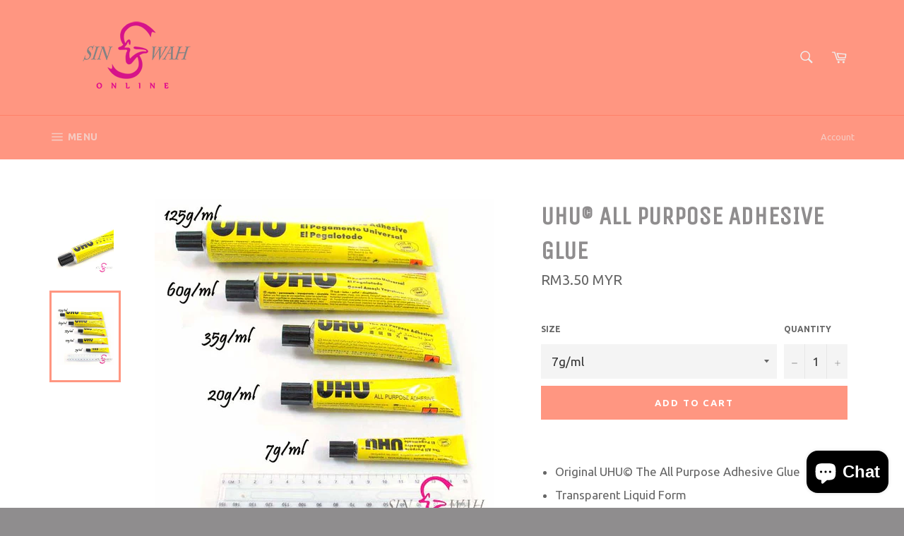

--- FILE ---
content_type: text/html; charset=utf-8
request_url: https://sinwahonline.com/products/uhu%C2%A9-all-purpose-adhesive-glue
body_size: 26578
content:
<!doctype html>
<!--[if IE 9]> <html class="ie9 no-js" lang="en"> <![endif]-->
<!--[if (gt IE 9)|!(IE)]><!--> <html class="no-js" lang="en"> <!--<![endif]-->
<head>
<script src="//sinwahonline.com/cdn/shop/t/2/assets/jquery.3.4.0.ets.js?v=157398224963696752601582945389" type="text/javascript"></script>

  <meta charset="utf-8">
  <meta http-equiv="X-UA-Compatible" content="IE=edge,chrome=1">
  <meta name="viewport" content="width=device-width,initial-scale=1">
  <meta name="theme-color" content="#ff9681">

  
    <link rel="shortcut icon" href="//sinwahonline.com/cdn/shop/files/Favicon_Logo_32x32.png?v=1613520963" type="image/png">
  

  <link rel="canonical" href="https://sinwahonline.com/products/uhu%c2%a9-all-purpose-adhesive-glue">
  <title>
  Sin Wah Online - UHU© All Purpose Adhesive Glue
  </title>

  
    <meta name="description" content="Original UHU© The All Purpose Adhesive Glue Transparent Liquid Form Perfect Glue for Everyday jobs around the house, school, in the office or for handicraft works. Clean and Ease to Use Suitable for applying on: Wood, Cardboard, Paper, Fabric and Textiles, Leather, Pottery, Glass, Marble, Metal, Felt, Cork and etc... S">
  

  <!-- /snippets/social-meta-tags.liquid -->




<meta property="og:site_name" content="Sin Wah Online">
<meta property="og:url" content="https://sinwahonline.com/products/uhu%c2%a9-all-purpose-adhesive-glue">
<meta property="og:title" content="UHU© All Purpose Adhesive Glue">
<meta property="og:type" content="product">
<meta property="og:description" content="Original UHU© The All Purpose Adhesive Glue Transparent Liquid Form Perfect Glue for Everyday jobs around the house, school, in the office or for handicraft works. Clean and Ease to Use Suitable for applying on: Wood, Cardboard, Paper, Fabric and Textiles, Leather, Pottery, Glass, Marble, Metal, Felt, Cork and etc... S">

  <meta property="og:price:amount" content="3.50">
  <meta property="og:price:currency" content="MYR">

<meta property="og:image" content="http://sinwahonline.com/cdn/shop/products/UHUGlue_2_1200x1200.jpg?v=1551111832"><meta property="og:image" content="http://sinwahonline.com/cdn/shop/products/UHUGlue_1_1200x1200.jpg?v=1551111832">
<meta property="og:image:secure_url" content="https://sinwahonline.com/cdn/shop/products/UHUGlue_2_1200x1200.jpg?v=1551111832"><meta property="og:image:secure_url" content="https://sinwahonline.com/cdn/shop/products/UHUGlue_1_1200x1200.jpg?v=1551111832">


<meta name="twitter:card" content="summary_large_image">
<meta name="twitter:title" content="UHU© All Purpose Adhesive Glue">
<meta name="twitter:description" content="Original UHU© The All Purpose Adhesive Glue Transparent Liquid Form Perfect Glue for Everyday jobs around the house, school, in the office or for handicraft works. Clean and Ease to Use Suitable for applying on: Wood, Cardboard, Paper, Fabric and Textiles, Leather, Pottery, Glass, Marble, Metal, Felt, Cork and etc... S">


  <script>
    
 document.documentElement.className = document.documentElement.className.replace('no-js', 'js');
  </script>

  <link href="//sinwahonline.com/cdn/shop/t/2/assets/theme.scss.css?v=112308314627323569671695962705" rel="stylesheet" type="text/css" media="all" />
  
  
  
  <link href="//fonts.googleapis.com/css?family=Ubuntu:400,700" rel="stylesheet" type="text/css" media="all" />


  
    
    
    <link href="//fonts.googleapis.com/css?family=Unica+One:400,700" rel="stylesheet" type="text/css" media="all" />
  



  <script>
    window.theme = window.theme || {};

    theme.strings = {
      stockAvailable: "1 available",
      addToCart: "Add to Cart",
      soldOut: "Sold Out",
      unavailable: "Unavailable",
      noStockAvailable: "The item could not be added to your cart because there are not enough in stock.",
      willNotShipUntil: "Will not ship until [date]",
      willBeInStockAfter: "Will be in stock after [date]",
      totalCartDiscount: "You're saving [savings]",
      addressError: "Error looking up that address",
      addressNoResults: "No results for that address",
      addressQueryLimit: "You have exceeded the Google API usage limit. Consider upgrading to a \u003ca href=\"https:\/\/developers.google.com\/maps\/premium\/usage-limits\"\u003ePremium Plan\u003c\/a\u003e.",
      authError: "There was a problem authenticating your Google Maps API Key."
    };
  </script>

  <!--[if (gt IE 9)|!(IE)]><!--><script src="//sinwahonline.com/cdn/shop/t/2/assets/lazysizes.min.js?v=56045284683979784691519313358" async="async"></script><!--<![endif]-->
  <!--[if lte IE 9]><script src="//sinwahonline.com/cdn/shop/t/2/assets/lazysizes.min.js?v=56045284683979784691519313358"></script><![endif]-->

  

  <!--[if (gt IE 9)|!(IE)]><!--><script src="//sinwahonline.com/cdn/shop/t/2/assets/vendor.js?v=39418018684300761971519313359" defer="defer"></script><!--<![endif]-->
  <!--[if lt IE 9]><script src="//sinwahonline.com/cdn/shop/t/2/assets/vendor.js?v=39418018684300761971519313359"></script><![endif]-->

  
    <script>
      window.theme = window.theme || {};
      theme.moneyFormat = "RM{{amount}} MYR";
    </script>
  

  <!--[if (gt IE 9)|!(IE)]><!--><script src="//sinwahonline.com/cdn/shop/t/2/assets/theme.js?v=144536300517282289451519313358" defer="defer"></script><!--<![endif]-->
  <!--[if lte IE 9]><script src="//sinwahonline.com/cdn/shop/t/2/assets/theme.js?v=144536300517282289451519313358"></script><![endif]-->

  <!-- "snippets/buddha-megamenu-before.liquid" was not rendered, the associated app was uninstalled -->
  <!-- "snippets/buddha-megamenu.liquid" was not rendered, the associated app was uninstalled -->
  <script>window.performance && window.performance.mark && window.performance.mark('shopify.content_for_header.start');</script><meta name="google-site-verification" content="8U0rrUMWyFqKMbQGKkX5HCKd9CBeGVtYMUaGARnh6g8">
<meta id="shopify-digital-wallet" name="shopify-digital-wallet" content="/497614905/digital_wallets/dialog">
<link rel="alternate" type="application/json+oembed" href="https://sinwahonline.com/products/uhu%c2%a9-all-purpose-adhesive-glue.oembed">
<script async="async" src="/checkouts/internal/preloads.js?locale=en-MY"></script>
<script id="shopify-features" type="application/json">{"accessToken":"defe82fee998b22d00bc27919a5c9779","betas":["rich-media-storefront-analytics"],"domain":"sinwahonline.com","predictiveSearch":true,"shopId":497614905,"locale":"en"}</script>
<script>var Shopify = Shopify || {};
Shopify.shop = "sin-wah-online.myshopify.com";
Shopify.locale = "en";
Shopify.currency = {"active":"MYR","rate":"1.0"};
Shopify.country = "MY";
Shopify.theme = {"name":"Venture","id":11333861433,"schema_name":"Venture","schema_version":"4.1.0","theme_store_id":775,"role":"main"};
Shopify.theme.handle = "null";
Shopify.theme.style = {"id":null,"handle":null};
Shopify.cdnHost = "sinwahonline.com/cdn";
Shopify.routes = Shopify.routes || {};
Shopify.routes.root = "/";</script>
<script type="module">!function(o){(o.Shopify=o.Shopify||{}).modules=!0}(window);</script>
<script>!function(o){function n(){var o=[];function n(){o.push(Array.prototype.slice.apply(arguments))}return n.q=o,n}var t=o.Shopify=o.Shopify||{};t.loadFeatures=n(),t.autoloadFeatures=n()}(window);</script>
<script id="shop-js-analytics" type="application/json">{"pageType":"product"}</script>
<script defer="defer" async type="module" src="//sinwahonline.com/cdn/shopifycloud/shop-js/modules/v2/client.init-shop-cart-sync_C5BV16lS.en.esm.js"></script>
<script defer="defer" async type="module" src="//sinwahonline.com/cdn/shopifycloud/shop-js/modules/v2/chunk.common_CygWptCX.esm.js"></script>
<script type="module">
  await import("//sinwahonline.com/cdn/shopifycloud/shop-js/modules/v2/client.init-shop-cart-sync_C5BV16lS.en.esm.js");
await import("//sinwahonline.com/cdn/shopifycloud/shop-js/modules/v2/chunk.common_CygWptCX.esm.js");

  window.Shopify.SignInWithShop?.initShopCartSync?.({"fedCMEnabled":true,"windoidEnabled":true});

</script>
<script>(function() {
  var isLoaded = false;
  function asyncLoad() {
    if (isLoaded) return;
    isLoaded = true;
    var urls = ["https:\/\/www.improvedcontactform.com\/icf.js?shop=sin-wah-online.myshopify.com","https:\/\/rec.autocommerce.io\/recommender_javascript?shop=sin-wah-online.myshopify.com","\/\/d1liekpayvooaz.cloudfront.net\/apps\/customizery\/customizery.js?shop=sin-wah-online.myshopify.com","https:\/\/chimpstatic.com\/mcjs-connected\/js\/users\/0487a0bfa2d4b612d687e8be6\/9f40c4a4c283cf8d459fa2c91.js?shop=sin-wah-online.myshopify.com","https:\/\/cdn.hextom.com\/js\/ultimatesalesboost.js?shop=sin-wah-online.myshopify.com"];
    for (var i = 0; i < urls.length; i++) {
      var s = document.createElement('script');
      s.type = 'text/javascript';
      s.async = true;
      s.src = urls[i];
      var x = document.getElementsByTagName('script')[0];
      x.parentNode.insertBefore(s, x);
    }
  };
  if(window.attachEvent) {
    window.attachEvent('onload', asyncLoad);
  } else {
    window.addEventListener('load', asyncLoad, false);
  }
})();</script>
<script id="__st">var __st={"a":497614905,"offset":28800,"reqid":"cdb6c2de-0347-428d-a102-946488784e95-1768809841","pageurl":"sinwahonline.com\/products\/uhu%C2%A9-all-purpose-adhesive-glue","u":"11ba3977a861","p":"product","rtyp":"product","rid":1581856915513};</script>
<script>window.ShopifyPaypalV4VisibilityTracking = true;</script>
<script id="captcha-bootstrap">!function(){'use strict';const t='contact',e='account',n='new_comment',o=[[t,t],['blogs',n],['comments',n],[t,'customer']],c=[[e,'customer_login'],[e,'guest_login'],[e,'recover_customer_password'],[e,'create_customer']],r=t=>t.map((([t,e])=>`form[action*='/${t}']:not([data-nocaptcha='true']) input[name='form_type'][value='${e}']`)).join(','),a=t=>()=>t?[...document.querySelectorAll(t)].map((t=>t.form)):[];function s(){const t=[...o],e=r(t);return a(e)}const i='password',u='form_key',d=['recaptcha-v3-token','g-recaptcha-response','h-captcha-response',i],f=()=>{try{return window.sessionStorage}catch{return}},m='__shopify_v',_=t=>t.elements[u];function p(t,e,n=!1){try{const o=window.sessionStorage,c=JSON.parse(o.getItem(e)),{data:r}=function(t){const{data:e,action:n}=t;return t[m]||n?{data:e,action:n}:{data:t,action:n}}(c);for(const[e,n]of Object.entries(r))t.elements[e]&&(t.elements[e].value=n);n&&o.removeItem(e)}catch(o){console.error('form repopulation failed',{error:o})}}const l='form_type',E='cptcha';function T(t){t.dataset[E]=!0}const w=window,h=w.document,L='Shopify',v='ce_forms',y='captcha';let A=!1;((t,e)=>{const n=(g='f06e6c50-85a8-45c8-87d0-21a2b65856fe',I='https://cdn.shopify.com/shopifycloud/storefront-forms-hcaptcha/ce_storefront_forms_captcha_hcaptcha.v1.5.2.iife.js',D={infoText:'Protected by hCaptcha',privacyText:'Privacy',termsText:'Terms'},(t,e,n)=>{const o=w[L][v],c=o.bindForm;if(c)return c(t,g,e,D).then(n);var r;o.q.push([[t,g,e,D],n]),r=I,A||(h.body.append(Object.assign(h.createElement('script'),{id:'captcha-provider',async:!0,src:r})),A=!0)});var g,I,D;w[L]=w[L]||{},w[L][v]=w[L][v]||{},w[L][v].q=[],w[L][y]=w[L][y]||{},w[L][y].protect=function(t,e){n(t,void 0,e),T(t)},Object.freeze(w[L][y]),function(t,e,n,w,h,L){const[v,y,A,g]=function(t,e,n){const i=e?o:[],u=t?c:[],d=[...i,...u],f=r(d),m=r(i),_=r(d.filter((([t,e])=>n.includes(e))));return[a(f),a(m),a(_),s()]}(w,h,L),I=t=>{const e=t.target;return e instanceof HTMLFormElement?e:e&&e.form},D=t=>v().includes(t);t.addEventListener('submit',(t=>{const e=I(t);if(!e)return;const n=D(e)&&!e.dataset.hcaptchaBound&&!e.dataset.recaptchaBound,o=_(e),c=g().includes(e)&&(!o||!o.value);(n||c)&&t.preventDefault(),c&&!n&&(function(t){try{if(!f())return;!function(t){const e=f();if(!e)return;const n=_(t);if(!n)return;const o=n.value;o&&e.removeItem(o)}(t);const e=Array.from(Array(32),(()=>Math.random().toString(36)[2])).join('');!function(t,e){_(t)||t.append(Object.assign(document.createElement('input'),{type:'hidden',name:u})),t.elements[u].value=e}(t,e),function(t,e){const n=f();if(!n)return;const o=[...t.querySelectorAll(`input[type='${i}']`)].map((({name:t})=>t)),c=[...d,...o],r={};for(const[a,s]of new FormData(t).entries())c.includes(a)||(r[a]=s);n.setItem(e,JSON.stringify({[m]:1,action:t.action,data:r}))}(t,e)}catch(e){console.error('failed to persist form',e)}}(e),e.submit())}));const S=(t,e)=>{t&&!t.dataset[E]&&(n(t,e.some((e=>e===t))),T(t))};for(const o of['focusin','change'])t.addEventListener(o,(t=>{const e=I(t);D(e)&&S(e,y())}));const B=e.get('form_key'),M=e.get(l),P=B&&M;t.addEventListener('DOMContentLoaded',(()=>{const t=y();if(P)for(const e of t)e.elements[l].value===M&&p(e,B);[...new Set([...A(),...v().filter((t=>'true'===t.dataset.shopifyCaptcha))])].forEach((e=>S(e,t)))}))}(h,new URLSearchParams(w.location.search),n,t,e,['guest_login'])})(!0,!0)}();</script>
<script integrity="sha256-4kQ18oKyAcykRKYeNunJcIwy7WH5gtpwJnB7kiuLZ1E=" data-source-attribution="shopify.loadfeatures" defer="defer" src="//sinwahonline.com/cdn/shopifycloud/storefront/assets/storefront/load_feature-a0a9edcb.js" crossorigin="anonymous"></script>
<script data-source-attribution="shopify.dynamic_checkout.dynamic.init">var Shopify=Shopify||{};Shopify.PaymentButton=Shopify.PaymentButton||{isStorefrontPortableWallets:!0,init:function(){window.Shopify.PaymentButton.init=function(){};var t=document.createElement("script");t.src="https://sinwahonline.com/cdn/shopifycloud/portable-wallets/latest/portable-wallets.en.js",t.type="module",document.head.appendChild(t)}};
</script>
<script data-source-attribution="shopify.dynamic_checkout.buyer_consent">
  function portableWalletsHideBuyerConsent(e){var t=document.getElementById("shopify-buyer-consent"),n=document.getElementById("shopify-subscription-policy-button");t&&n&&(t.classList.add("hidden"),t.setAttribute("aria-hidden","true"),n.removeEventListener("click",e))}function portableWalletsShowBuyerConsent(e){var t=document.getElementById("shopify-buyer-consent"),n=document.getElementById("shopify-subscription-policy-button");t&&n&&(t.classList.remove("hidden"),t.removeAttribute("aria-hidden"),n.addEventListener("click",e))}window.Shopify?.PaymentButton&&(window.Shopify.PaymentButton.hideBuyerConsent=portableWalletsHideBuyerConsent,window.Shopify.PaymentButton.showBuyerConsent=portableWalletsShowBuyerConsent);
</script>
<script data-source-attribution="shopify.dynamic_checkout.cart.bootstrap">document.addEventListener("DOMContentLoaded",(function(){function t(){return document.querySelector("shopify-accelerated-checkout-cart, shopify-accelerated-checkout")}if(t())Shopify.PaymentButton.init();else{new MutationObserver((function(e,n){t()&&(Shopify.PaymentButton.init(),n.disconnect())})).observe(document.body,{childList:!0,subtree:!0})}}));
</script>

<script>window.performance && window.performance.mark && window.performance.mark('shopify.content_for_header.end');</script>
<link href="//sinwahonline.com/cdn/shop/t/2/assets/ets_instagram_shopping_slider.css?v=72780607149301768311595985151" rel="stylesheet" type="text/css" media="all">

<style>
    .iti {
        position: relative;
        display: inline-block;
    }
    .iti * {
        box-sizing: border-box;
        -moz-box-sizing: border-box;
    }
    .iti__hide {
        display: none;
    }
    .iti__v-hide {
        visibility: hidden;
    }
    .iti input,
    .iti input[type="tel"],
    .iti input[type="text"] {
        position: relative;
        z-index: 0;
        margin-top: 0 !important;
        margin-bottom: 0 !important;
        padding-right: 36px;
        margin-right: 0;
    }
    .iti__flag-container {
        position: absolute;
        top: 0;
        bottom: 0;
        right: 0;
        padding: 1px;
    }
    .iti__selected-flag {
        z-index: 1;
        position: relative;
        display: flex;
        align-items: center;
        height: 100%;
        padding: 0 6px 0 8px;
    }
    .iti__arrow {
        margin-left: 6px;
        width: 0;
        height: 0;
        border-left: 3px solid transparent;
        border-right: 3px solid transparent;
        border-top: 4px solid #555;
    }
    .iti__arrow--up {
        border-top: none;
        border-bottom: 4px solid #555;
    }
    .iti__country-list {
        position: absolute;
        z-index: 2;
        list-style: none;
        text-align: left;
        padding: 0;
        margin: 0 0 0 -1px;
        box-shadow: 1px 1px 4px rgba(0, 0, 0, 0.2);
        background-color: #fff;
        border: 1px solid #ccc;
        white-space: nowrap;
        max-height: 200px;
        overflow-y: scroll;
        -webkit-overflow-scrolling: touch;
    }
    .iti__country-list--dropup {
        bottom: 100%;
        margin-bottom: -1px;
    }
    @media (max-width: 500px) {
        .iti__country-list {
            white-space: normal;
        }
    }
    .iti__flag-box {
        display: inline-block;
        width: 20px;
    }
    .iti__divider {
        padding-bottom: 5px;
        margin-bottom: 5px;
        border-bottom: 1px solid #ccc;
    }
    .iti__country {
        padding: 5px 10px;
        outline: 0;
    }
    .iti__dial-code {
        color: #999;
    }
    .iti__country.iti__highlight {
        background-color: rgba(0, 0, 0, 0.05);
    }
    .iti__country-name,
    .iti__dial-code,
    .iti__flag-box {
        vertical-align: middle;
    }
    .iti__country-name,
    .iti__flag-box {
        margin-right: 6px;
    }
    .iti--allow-dropdown input,
    .iti--allow-dropdown input[type="tel"],
    .iti--allow-dropdown input[type="text"],
    .iti--separate-dial-code input,
    .iti--separate-dial-code input[type="tel"],
    .iti--separate-dial-code input[type="text"] {
        padding-right: 6px;
        padding-left: 52px;
        margin-left: 0;
    }
    .iti--allow-dropdown .iti__flag-container,
    .iti--separate-dial-code .iti__flag-container {
        right: auto;
        left: 0;
    }
    .iti--allow-dropdown .iti__flag-container:hover {
        cursor: pointer;
    }
    .iti--allow-dropdown .iti__flag-container:hover .iti__selected-flag {
        background-color: rgba(0, 0, 0, 0.05);
    }
    .iti--allow-dropdown input[disabled] + .iti__flag-container:hover,
    .iti--allow-dropdown input[readonly] + .iti__flag-container:hover {
        cursor: default;
    }
    .iti--allow-dropdown input[disabled] + .iti__flag-container:hover .iti__selected-flag,
    .iti--allow-dropdown input[readonly] + .iti__flag-container:hover .iti__selected-flag {
        background-color: transparent;
    }
    .iti--separate-dial-code .iti__selected-flag {
        background-color: rgba(0, 0, 0, 0.05);
    }
    .iti--separate-dial-code .iti__selected-dial-code {
        margin-left: 6px;
    }
    .iti--container {
        position: absolute;
        top: -1000px;
        left: -1000px;
        z-index: 1060;
        padding: 1px;
    }
    .iti--container:hover {
        cursor: pointer;
    }
    .iti-mobile .iti--container {
        top: 30px;
        bottom: 30px;
        left: 30px;
        right: 30px;
        position: fixed;
    }
    .iti-mobile .iti__country-list {
        max-height: 100%;
        width: 100%;
    }
    .iti-mobile .iti__country {
        padding: 10px 10px;
        line-height: 1.5em;
    }
    .iti__flag {
        width: 20px;
    }
    .iti__flag.iti__be {
        width: 18px;
    }
    .iti__flag.iti__ch {
        width: 15px;
    }
    .iti__flag.iti__mc {
        width: 19px;
    }
    .iti__flag.iti__ne {
        width: 18px;
    }
    .iti__flag.iti__np {
        width: 13px;
    }
    .iti__flag.iti__va {
        width: 15px;
    }
    @media (-webkit-min-device-pixel-ratio: 2), (min-resolution: 192dpi) {
        .iti__flag {
            background-size: 5652px 15px;
        }
    }
    .iti__flag.iti__ac {
        height: 10px;
        background-position: 0 0;
    }
    .iti__flag.iti__ad {
        height: 14px;
        background-position: -22px 0;
    }
    .iti__flag.iti__ae {
        height: 10px;
        background-position: -44px 0;
    }
    .iti__flag.iti__af {
        height: 14px;
        background-position: -66px 0;
    }
    .iti__flag.iti__ag {
        height: 14px;
        background-position: -88px 0;
    }
    .iti__flag.iti__ai {
        height: 10px;
        background-position: -110px 0;
    }
    .iti__flag.iti__al {
        height: 15px;
        background-position: -132px 0;
    }
    .iti__flag.iti__am {
        height: 10px;
        background-position: -154px 0;
    }
    .iti__flag.iti__ao {
        height: 14px;
        background-position: -176px 0;
    }
    .iti__flag.iti__aq {
        height: 14px;
        background-position: -198px 0;
    }
    .iti__flag.iti__ar {
        height: 13px;
        background-position: -220px 0;
    }
    .iti__flag.iti__as {
        height: 10px;
        background-position: -242px 0;
    }
    .iti__flag.iti__at {
        height: 14px;
        background-position: -264px 0;
    }
    .iti__flag.iti__au {
        height: 10px;
        background-position: -286px 0;
    }
    .iti__flag.iti__aw {
        height: 14px;
        background-position: -308px 0;
    }
    .iti__flag.iti__ax {
        height: 13px;
        background-position: -330px 0;
    }
    .iti__flag.iti__az {
        height: 10px;
        background-position: -352px 0;
    }
    .iti__flag.iti__ba {
        height: 10px;
        background-position: -374px 0;
    }
    .iti__flag.iti__bb {
        height: 14px;
        background-position: -396px 0;
    }
    .iti__flag.iti__bd {
        height: 12px;
        background-position: -418px 0;
    }
    .iti__flag.iti__be {
        height: 15px;
        background-position: -440px 0;
    }
    .iti__flag.iti__bf {
        height: 14px;
        background-position: -460px 0;
    }
    .iti__flag.iti__bg {
        height: 12px;
        background-position: -482px 0;
    }
    .iti__flag.iti__bh {
        height: 12px;
        background-position: -504px 0;
    }
    .iti__flag.iti__bi {
        height: 12px;
        background-position: -526px 0;
    }
    .iti__flag.iti__bj {
        height: 14px;
        background-position: -548px 0;
    }
    .iti__flag.iti__bl {
        height: 14px;
        background-position: -570px 0;
    }
    .iti__flag.iti__bm {
        height: 10px;
        background-position: -592px 0;
    }
    .iti__flag.iti__bn {
        height: 10px;
        background-position: -614px 0;
    }
    .iti__flag.iti__bo {
        height: 14px;
        background-position: -636px 0;
    }
    .iti__flag.iti__bq {
        height: 14px;
        background-position: -658px 0;
    }
    .iti__flag.iti__br {
        height: 14px;
        background-position: -680px 0;
    }
    .iti__flag.iti__bs {
        height: 10px;
        background-position: -702px 0;
    }
    .iti__flag.iti__bt {
        height: 14px;
        background-position: -724px 0;
    }
    .iti__flag.iti__bv {
        height: 15px;
        background-position: -746px 0;
    }
    .iti__flag.iti__bw {
        height: 14px;
        background-position: -768px 0;
    }
    .iti__flag.iti__by {
        height: 10px;
        background-position: -790px 0;
    }
    .iti__flag.iti__bz {
        height: 14px;
        background-position: -812px 0;
    }
    .iti__flag.iti__ca {
        height: 10px;
        background-position: -834px 0;
    }
    .iti__flag.iti__cc {
        height: 10px;
        background-position: -856px 0;
    }
    .iti__flag.iti__cd {
        height: 15px;
        background-position: -878px 0;
    }
    .iti__flag.iti__cf {
        height: 14px;
        background-position: -900px 0;
    }
    .iti__flag.iti__cg {
        height: 14px;
        background-position: -922px 0;
    }
    .iti__flag.iti__ch {
        height: 15px;
        background-position: -944px 0;
    }
    .iti__flag.iti__ci {
        height: 14px;
        background-position: -961px 0;
    }
    .iti__flag.iti__ck {
        height: 10px;
        background-position: -983px 0;
    }
    .iti__flag.iti__cl {
        height: 14px;
        background-position: -1005px 0;
    }
    .iti__flag.iti__cm {
        height: 14px;
        background-position: -1027px 0;
    }
    .iti__flag.iti__cn {
        height: 14px;
        background-position: -1049px 0;
    }
    .iti__flag.iti__co {
        height: 14px;
        background-position: -1071px 0;
    }
    .iti__flag.iti__cp {
        height: 14px;
        background-position: -1093px 0;
    }
    .iti__flag.iti__cr {
        height: 12px;
        background-position: -1115px 0;
    }
    .iti__flag.iti__cu {
        height: 10px;
        background-position: -1137px 0;
    }
    .iti__flag.iti__cv {
        height: 12px;
        background-position: -1159px 0;
    }
    .iti__flag.iti__cw {
        height: 14px;
        background-position: -1181px 0;
    }
    .iti__flag.iti__cx {
        height: 10px;
        background-position: -1203px 0;
    }
    .iti__flag.iti__cy {
        height: 14px;
        background-position: -1225px 0;
    }
    .iti__flag.iti__cz {
        height: 14px;
        background-position: -1247px 0;
    }
    .iti__flag.iti__de {
        height: 12px;
        background-position: -1269px 0;
    }
    .iti__flag.iti__dg {
        height: 10px;
        background-position: -1291px 0;
    }
    .iti__flag.iti__dj {
        height: 14px;
        background-position: -1313px 0;
    }
    .iti__flag.iti__dk {
        height: 15px;
        background-position: -1335px 0;
    }
    .iti__flag.iti__dm {
        height: 10px;
        background-position: -1357px 0;
    }
    .iti__flag.iti__do {
        height: 14px;
        background-position: -1379px 0;
    }
    .iti__flag.iti__dz {
        height: 14px;
        background-position: -1401px 0;
    }
    .iti__flag.iti__ea {
        height: 14px;
        background-position: -1423px 0;
    }
    .iti__flag.iti__ec {
        height: 14px;
        background-position: -1445px 0;
    }
    .iti__flag.iti__ee {
        height: 13px;
        background-position: -1467px 0;
    }
    .iti__flag.iti__eg {
        height: 14px;
        background-position: -1489px 0;
    }
    .iti__flag.iti__eh {
        height: 10px;
        background-position: -1511px 0;
    }
    .iti__flag.iti__er {
        height: 10px;
        background-position: -1533px 0;
    }
    .iti__flag.iti__es {
        height: 14px;
        background-position: -1555px 0;
    }
    .iti__flag.iti__et {
        height: 10px;
        background-position: -1577px 0;
    }
    .iti__flag.iti__eu {
        height: 14px;
        background-position: -1599px 0;
    }
    .iti__flag.iti__fi {
        height: 12px;
        background-position: -1621px 0;
    }
    .iti__flag.iti__fj {
        height: 10px;
        background-position: -1643px 0;
    }
    .iti__flag.iti__fk {
        height: 10px;
        background-position: -1665px 0;
    }
    .iti__flag.iti__fm {
        height: 11px;
        background-position: -1687px 0;
    }
    .iti__flag.iti__fo {
        height: 15px;
        background-position: -1709px 0;
    }
    .iti__flag.iti__fr {
        height: 14px;
        background-position: -1731px 0;
    }
    .iti__flag.iti__ga {
        height: 15px;
        background-position: -1753px 0;
    }
    .iti__flag.iti__gb {
        height: 10px;
        background-position: -1775px 0;
    }
    .iti__flag.iti__gd {
        height: 12px;
        background-position: -1797px 0;
    }
    .iti__flag.iti__ge {
        height: 14px;
        background-position: -1819px 0;
    }
    .iti__flag.iti__gf {
        height: 14px;
        background-position: -1841px 0;
    }
    .iti__flag.iti__gg {
        height: 14px;
        background-position: -1863px 0;
    }
    .iti__flag.iti__gh {
        height: 14px;
        background-position: -1885px 0;
    }
    .iti__flag.iti__gi {
        height: 10px;
        background-position: -1907px 0;
    }
    .iti__flag.iti__gl {
        height: 14px;
        background-position: -1929px 0;
    }
    .iti__flag.iti__gm {
        height: 14px;
        background-position: -1951px 0;
    }
    .iti__flag.iti__gn {
        height: 14px;
        background-position: -1973px 0;
    }
    .iti__flag.iti__gp {
        height: 14px;
        background-position: -1995px 0;
    }
    .iti__flag.iti__gq {
        height: 14px;
        background-position: -2017px 0;
    }
    .iti__flag.iti__gr {
        height: 14px;
        background-position: -2039px 0;
    }
    .iti__flag.iti__gs {
        height: 10px;
        background-position: -2061px 0;
    }
    .iti__flag.iti__gt {
        height: 13px;
        background-position: -2083px 0;
    }
    .iti__flag.iti__gu {
        height: 11px;
        background-position: -2105px 0;
    }
    .iti__flag.iti__gw {
        height: 10px;
        background-position: -2127px 0;
    }
    .iti__flag.iti__gy {
        height: 12px;
        background-position: -2149px 0;
    }
    .iti__flag.iti__hk {
        height: 14px;
        background-position: -2171px 0;
    }
    .iti__flag.iti__hm {
        height: 10px;
        background-position: -2193px 0;
    }
    .iti__flag.iti__hn {
        height: 10px;
        background-position: -2215px 0;
    }
    .iti__flag.iti__hr {
        height: 10px;
        background-position: -2237px 0;
    }
    .iti__flag.iti__ht {
        height: 12px;
        background-position: -2259px 0;
    }
    .iti__flag.iti__hu {
        height: 10px;
        background-position: -2281px 0;
    }
    .iti__flag.iti__ic {
        height: 14px;
        background-position: -2303px 0;
    }
    .iti__flag.iti__id {
        height: 14px;
        background-position: -2325px 0;
    }
    .iti__flag.iti__ie {
        height: 10px;
        background-position: -2347px 0;
    }
    .iti__flag.iti__il {
        height: 15px;
        background-position: -2369px 0;
    }
    .iti__flag.iti__im {
        height: 10px;
        background-position: -2391px 0;
    }
    .iti__flag.iti__in {
        height: 14px;
        background-position: -2413px 0;
    }
    .iti__flag.iti__io {
        height: 10px;
        background-position: -2435px 0;
    }
    .iti__flag.iti__iq {
        height: 14px;
        background-position: -2457px 0;
    }
    .iti__flag.iti__ir {
        height: 12px;
        background-position: -2479px 0;
    }
    .iti__flag.iti__is {
        height: 15px;
        background-position: -2501px 0;
    }
    .iti__flag.iti__it {
        height: 14px;
        background-position: -2523px 0;
    }
    .iti__flag.iti__je {
        height: 12px;
        background-position: -2545px 0;
    }
    .iti__flag.iti__jm {
        height: 10px;
        background-position: -2567px 0;
    }
    .iti__flag.iti__jo {
        height: 10px;
        background-position: -2589px 0;
    }
    .iti__flag.iti__jp {
        height: 14px;
        background-position: -2611px 0;
    }
    .iti__flag.iti__ke {
        height: 14px;
        background-position: -2633px 0;
    }
    .iti__flag.iti__kg {
        height: 12px;
        background-position: -2655px 0;
    }
    .iti__flag.iti__kh {
        height: 13px;
        background-position: -2677px 0;
    }
    .iti__flag.iti__ki {
        height: 10px;
        background-position: -2699px 0;
    }
    .iti__flag.iti__km {
        height: 12px;
        background-position: -2721px 0;
    }
    .iti__flag.iti__kn {
        height: 14px;
        background-position: -2743px 0;
    }
    .iti__flag.iti__kp {
        height: 10px;
        background-position: -2765px 0;
    }
    .iti__flag.iti__kr {
        height: 14px;
        background-position: -2787px 0;
    }
    .iti__flag.iti__kw {
        height: 10px;
        background-position: -2809px 0;
    }
    .iti__flag.iti__ky {
        height: 10px;
        background-position: -2831px 0;
    }
    .iti__flag.iti__kz {
        height: 10px;
        background-position: -2853px 0;
    }
    .iti__flag.iti__la {
        height: 14px;
        background-position: -2875px 0;
    }
    .iti__flag.iti__lb {
        height: 14px;
        background-position: -2897px 0;
    }
    .iti__flag.iti__lc {
        height: 10px;
        background-position: -2919px 0;
    }
    .iti__flag.iti__li {
        height: 12px;
        background-position: -2941px 0;
    }
    .iti__flag.iti__lk {
        height: 10px;
        background-position: -2963px 0;
    }
    .iti__flag.iti__lr {
        height: 11px;
        background-position: -2985px 0;
    }
    .iti__flag.iti__ls {
        height: 14px;
        background-position: -3007px 0;
    }
    .iti__flag.iti__lt {
        height: 12px;
        background-position: -3029px 0;
    }
    .iti__flag.iti__lu {
        height: 12px;
        background-position: -3051px 0;
    }
    .iti__flag.iti__lv {
        height: 10px;
        background-position: -3073px 0;
    }
    .iti__flag.iti__ly {
        height: 10px;
        background-position: -3095px 0;
    }
    .iti__flag.iti__ma {
        height: 14px;
        background-position: -3117px 0;
    }
    .iti__flag.iti__mc {
        height: 15px;
        background-position: -3139px 0;
    }
    .iti__flag.iti__md {
        height: 10px;
        background-position: -3160px 0;
    }
    .iti__flag.iti__me {
        height: 10px;
        background-position: -3182px 0;
    }
    .iti__flag.iti__mf {
        height: 14px;
        background-position: -3204px 0;
    }
    .iti__flag.iti__mg {
        height: 14px;
        background-position: -3226px 0;
    }
    .iti__flag.iti__mh {
        height: 11px;
        background-position: -3248px 0;
    }
    .iti__flag.iti__mk {
        height: 10px;
        background-position: -3270px 0;
    }
    .iti__flag.iti__ml {
        height: 14px;
        background-position: -3292px 0;
    }
    .iti__flag.iti__mm {
        height: 14px;
        background-position: -3314px 0;
    }
    .iti__flag.iti__mn {
        height: 10px;
        background-position: -3336px 0;
    }
    .iti__flag.iti__mo {
        height: 14px;
        background-position: -3358px 0;
    }
    .iti__flag.iti__mp {
        height: 10px;
        background-position: -3380px 0;
    }
    .iti__flag.iti__mq {
        height: 14px;
        background-position: -3402px 0;
    }
    .iti__flag.iti__mr {
        height: 14px;
        background-position: -3424px 0;
    }
    .iti__flag.iti__ms {
        height: 10px;
        background-position: -3446px 0;
    }
    .iti__flag.iti__mt {
        height: 14px;
        background-position: -3468px 0;
    }
    .iti__flag.iti__mu {
        height: 14px;
        background-position: -3490px 0;
    }
    .iti__flag.iti__mv {
        height: 14px;
        background-position: -3512px 0;
    }
    .iti__flag.iti__mw {
        height: 14px;
        background-position: -3534px 0;
    }
    .iti__flag.iti__mx {
        height: 12px;
        background-position: -3556px 0;
    }
    .iti__flag.iti__my {
        height: 10px;
        background-position: -3578px 0;
    }
    .iti__flag.iti__mz {
        height: 14px;
        background-position: -3600px 0;
    }
    .iti__flag.iti__na {
        height: 14px;
        background-position: -3622px 0;
    }
    .iti__flag.iti__nc {
        height: 10px;
        background-position: -3644px 0;
    }
    .iti__flag.iti__ne {
        height: 15px;
        background-position: -3666px 0;
    }
    .iti__flag.iti__nf {
        height: 10px;
        background-position: -3686px 0;
    }
    .iti__flag.iti__ng {
        height: 10px;
        background-position: -3708px 0;
    }
    .iti__flag.iti__ni {
        height: 12px;
        background-position: -3730px 0;
    }
    .iti__flag.iti__nl {
        height: 14px;
        background-position: -3752px 0;
    }
    .iti__flag.iti__no {
        height: 15px;
        background-position: -3774px 0;
    }
    .iti__flag.iti__np {
        height: 15px;
        background-position: -3796px 0;
    }
    .iti__flag.iti__nr {
        height: 10px;
        background-position: -3811px 0;
    }
    .iti__flag.iti__nu {
        height: 10px;
        background-position: -3833px 0;
    }
    .iti__flag.iti__nz {
        height: 10px;
        background-position: -3855px 0;
    }
    .iti__flag.iti__om {
        height: 10px;
        background-position: -3877px 0;
    }
    .iti__flag.iti__pa {
        height: 14px;
        background-position: -3899px 0;
    }
    .iti__flag.iti__pe {
        height: 14px;
        background-position: -3921px 0;
    }
    .iti__flag.iti__pf {
        height: 14px;
        background-position: -3943px 0;
    }
    .iti__flag.iti__pg {
        height: 15px;
        background-position: -3965px 0;
    }
    .iti__flag.iti__ph {
        height: 10px;
        background-position: -3987px 0;
    }
    .iti__flag.iti__pk {
        height: 14px;
        background-position: -4009px 0;
    }
    .iti__flag.iti__pl {
        height: 13px;
        background-position: -4031px 0;
    }
    .iti__flag.iti__pm {
        height: 14px;
        background-position: -4053px 0;
    }
    .iti__flag.iti__pn {
        height: 10px;
        background-position: -4075px 0;
    }
    .iti__flag.iti__pr {
        height: 14px;
        background-position: -4097px 0;
    }
    .iti__flag.iti__ps {
        height: 10px;
        background-position: -4119px 0;
    }
    .iti__flag.iti__pt {
        height: 14px;
        background-position: -4141px 0;
    }
    .iti__flag.iti__pw {
        height: 13px;
        background-position: -4163px 0;
    }
    .iti__flag.iti__py {
        height: 11px;
        background-position: -4185px 0;
    }
    .iti__flag.iti__qa {
        height: 8px;
        background-position: -4207px 0;
    }
    .iti__flag.iti__re {
        height: 14px;
        background-position: -4229px 0;
    }
    .iti__flag.iti__ro {
        height: 14px;
        background-position: -4251px 0;
    }
    .iti__flag.iti__rs {
        height: 14px;
        background-position: -4273px 0;
    }
    .iti__flag.iti__ru {
        height: 14px;
        background-position: -4295px 0;
    }
    .iti__flag.iti__rw {
        height: 14px;
        background-position: -4317px 0;
    }
    .iti__flag.iti__sa {
        height: 14px;
        background-position: -4339px 0;
    }
    .iti__flag.iti__sb {
        height: 10px;
        background-position: -4361px 0;
    }
    .iti__flag.iti__sc {
        height: 10px;
        background-position: -4383px 0;
    }
    .iti__flag.iti__sd {
        height: 10px;
        background-position: -4405px 0;
    }
    .iti__flag.iti__se {
        height: 13px;
        background-position: -4427px 0;
    }
    .iti__flag.iti__sg {
        height: 14px;
        background-position: -4449px 0;
    }
    .iti__flag.iti__sh {
        height: 10px;
        background-position: -4471px 0;
    }
    .iti__flag.iti__si {
        height: 10px;
        background-position: -4493px 0;
    }
    .iti__flag.iti__sj {
        height: 15px;
        background-position: -4515px 0;
    }
    .iti__flag.iti__sk {
        height: 14px;
        background-position: -4537px 0;
    }
    .iti__flag.iti__sl {
        height: 14px;
        background-position: -4559px 0;
    }
    .iti__flag.iti__sm {
        height: 15px;
        background-position: -4581px 0;
    }
    .iti__flag.iti__sn {
        height: 14px;
        background-position: -4603px 0;
    }
    .iti__flag.iti__so {
        height: 14px;
        background-position: -4625px 0;
    }
    .iti__flag.iti__sr {
        height: 14px;
        background-position: -4647px 0;
    }
    .iti__flag.iti__ss {
        height: 10px;
        background-position: -4669px 0;
    }
    .iti__flag.iti__st {
        height: 10px;
        background-position: -4691px 0;
    }
    .iti__flag.iti__sv {
        height: 12px;
        background-position: -4713px 0;
    }
    .iti__flag.iti__sx {
        height: 14px;
        background-position: -4735px 0;
    }
    .iti__flag.iti__sy {
        height: 14px;
        background-position: -4757px 0;
    }
    .iti__flag.iti__sz {
        height: 14px;
        background-position: -4779px 0;
    }
    .iti__flag.iti__ta {
        height: 10px;
        background-position: -4801px 0;
    }
    .iti__flag.iti__tc {
        height: 10px;
        background-position: -4823px 0;
    }
    .iti__flag.iti__td {
        height: 14px;
        background-position: -4845px 0;
    }
    .iti__flag.iti__tf {
        height: 14px;
        background-position: -4867px 0;
    }
    .iti__flag.iti__tg {
        height: 13px;
        background-position: -4889px 0;
    }
    .iti__flag.iti__th {
        height: 14px;
        background-position: -4911px 0;
    }
    .iti__flag.iti__tj {
        height: 10px;
        background-position: -4933px 0;
    }
    .iti__flag.iti__tk {
        height: 10px;
        background-position: -4955px 0;
    }
    .iti__flag.iti__tl {
        height: 10px;
        background-position: -4977px 0;
    }
    .iti__flag.iti__tm {
        height: 14px;
        background-position: -4999px 0;
    }
    .iti__flag.iti__tn {
        height: 14px;
        background-position: -5021px 0;
    }
    .iti__flag.iti__to {
        height: 10px;
        background-position: -5043px 0;
    }
    .iti__flag.iti__tr {
        height: 14px;
        background-position: -5065px 0;
    }
    .iti__flag.iti__tt {
        height: 12px;
        background-position: -5087px 0;
    }
    .iti__flag.iti__tv {
        height: 10px;
        background-position: -5109px 0;
    }
    .iti__flag.iti__tw {
        height: 14px;
        background-position: -5131px 0;
    }
    .iti__flag.iti__tz {
        height: 14px;
        background-position: -5153px 0;
    }
    .iti__flag.iti__ua {
        height: 14px;
        background-position: -5175px 0;
    }
    .iti__flag.iti__ug {
        height: 14px;
        background-position: -5197px 0;
    }
    .iti__flag.iti__um {
        height: 11px;
        background-position: -5219px 0;
    }
    .iti__flag.iti__un {
        height: 14px;
        background-position: -5241px 0;
    }
    .iti__flag.iti__us {
        height: 11px;
        background-position: -5263px 0;
    }
    .iti__flag.iti__uy {
        height: 14px;
        background-position: -5285px 0;
    }
    .iti__flag.iti__uz {
        height: 10px;
        background-position: -5307px 0;
    }
    .iti__flag.iti__va {
        height: 15px;
        background-position: -5329px 0;
    }
    .iti__flag.iti__vc {
        height: 14px;
        background-position: -5346px 0;
    }
    .iti__flag.iti__ve {
        height: 14px;
        background-position: -5368px 0;
    }
    .iti__flag.iti__vg {
        height: 10px;
        background-position: -5390px 0;
    }
    .iti__flag.iti__vi {
        height: 14px;
        background-position: -5412px 0;
    }
    .iti__flag.iti__vn {
        height: 14px;
        background-position: -5434px 0;
    }
    .iti__flag.iti__vu {
        height: 12px;
        background-position: -5456px 0;
    }
    .iti__flag.iti__wf {
        height: 14px;
        background-position: -5478px 0;
    }
    .iti__flag.iti__ws {
        height: 10px;
        background-position: -5500px 0;
    }
    .iti__flag.iti__xk {
        height: 15px;
        background-position: -5522px 0;
    }
    .iti__flag.iti__ye {
        height: 14px;
        background-position: -5544px 0;
    }
    .iti__flag.iti__yt {
        height: 14px;
        background-position: -5566px 0;
    }
    .iti__flag.iti__za {
        height: 14px;
        background-position: -5588px 0;
    }
    .iti__flag.iti__zm {
        height: 14px;
        background-position: -5610px 0;
    }
    .iti__flag.iti__zw {
        height: 10px;
        background-position: -5632px 0;
    }
    .iti__flag {
        height: 15px;
        box-shadow: 0 0 1px 0 #888;
        background-image: url("https://cdnjs.cloudflare.com/ajax/libs/intl-tel-input/17.0.13/img/flags.png");
        background-repeat: no-repeat;
        background-color: #dbdbdb;
        background-position: 20px 0;
    }
    @media (-webkit-min-device-pixel-ratio: 2), (min-resolution: 192dpi) {
        .iti__flag {
            background-image: url("https://cdnjs.cloudflare.com/ajax/libs/intl-tel-input/17.0.13/img/flags.png");
        }
    }
    .iti__flag.iti__np {
        background-color: transparent;
    }
    .cart-property .property_name {
        font-weight: 400;
        padding-right: 0;
        min-width: auto;
        width: auto;
    }
    .input_file + label {
        cursor: pointer;
        padding: 3px 10px;
        width: auto;
        text-align: center;
        margin: 0;
        background: #f4f8fb;
        border: 1px solid #dbe1e8;
    }
    #error-msg,
    .hulkapps_with_discount {
        color: red;
    }
    .discount_error {
        border-color: red;
    }
    .edit_form input,
    .edit_form select,
    .edit_form textarea {
        min-height: 44px !important;
    }
    .hulkapps_summary {
        font-size: 14px;
        display: block;
        color: red;
    }
    .hulkapps-summary-line-discount-code {
        margin: 10px 0;
        display: block;
    }
    .actual_price {
        text-decoration: line-through;
    }
    input.error {
        border: 1px solid #ff7c7c;
    }
    #valid-msg {
        color: #00c900;
    }
    .edit_cart_option {
        margin-top: 10px !important;
        display: none;
    }
    .hulkapps_discount_hide {
        margin-top: 10px;
        display: flex !important;
        justify-content: flex-end;
    }
    .hulkapps_discount_code {
        width: auto !important;
        margin: 0 12px 0 0 !important;
    }
    .discount_code_box {
        display: none;
        margin-bottom: 10px;
        text-align: right;
    }
    @media screen and (max-width: 480px) {
        .hulkapps_discount_code {
            width: 100%;
        }
        .hulkapps_option_name,
        .hulkapps_option_value {
            display: block !important;
        }
        .hulkapp_close,
        .hulkapp_save {
            margin-bottom: 8px;
        }
    }
    @media screen and (max-width: 991px) {
        .hulkapps_option_name,
        .hulkapps_option_value {
            display: block !important;
            width: 100% !important;
            max-width: 100% !important;
        }
        .hulkapps_discount_button {
            height: 40px;
        }
    }
    body.body_fixed {
        overflow: hidden;
    }
    select.hulkapps_dd {
        padding-right: 30px !important;
    }
    .cb_render .hulkapps_option_value label {
        display: flex !important;
        align-items: center;
    }
    .dd_multi_render select {
        padding-right: 5px !important;
        min-height: 80px !important;
    }
    .hulkapps-tooltip {
        position: relative;
        display: inline-block;
        cursor: pointer;
        vertical-align: middle;
    }
    .hulkapps-tooltip img {
        display: block;
    }
    .hulkapps-tooltip .hulkapps-tooltip-inner {
        position: absolute;
        bottom: calc(100% + 5px);
        background: #000;
        left: -8px;
        color: #fff;
        box-shadow: 0 6px 30px rgba(0, 0, 0, 0.08);
        opacity: 0;
        visibility: hidden;
        transition: all ease-in-out 0.5s;
        border-radius: 5px;
        font-size: 13px;
        text-align: center;
        z-index: 999;
        white-space: nowrap;
        padding: 7px;
    }
    .hulkapps-tooltip:hover .hulkapps-tooltip-inner {
        opacity: 1;
        visibility: visible;
    }
    .hulkapps-tooltip .hulkapps-tooltip-inner:after {
        content: "";
        position: absolute;
        top: 100%;
        left: 11px;
        border-width: 5px;
        border-style: solid;
        border-color: #000 transparent transparent transparent;
    }
    .hulkapps-tooltip.bottom .hulkapps-tooltip-inner {
        bottom: auto;
        top: calc(100% + 5px);
        padding: 0;
    }
    .hulkapps-tooltip.bottom .hulkapps-tooltip-inner:after {
        bottom: 100%;
        top: auto;
        border-color: transparent transparent #000;
    }
    .hulkapps-tooltip .hulkapps-tooltip-inner.swatch-tooltip {
        left: 1px;
    }
    .hulkapps-tooltip .hulkapps-tooltip-inner.swatch-tooltip p {
        margin: 0 0 5px;
        color: #fff;
        white-space: normal;
    }
    .hulkapps-tooltip .hulkapps-tooltip-inner.swatch-tooltip img {
        max-width: 100%;
    }
    .hulkapps-tooltip .hulkapps-tooltip-inner.swatch-tooltip img.circle {
        border-radius: 50%;
    }
    .hulkapps-tooltip .hulkapps-tooltip-inner.multiswatch-tooltip {
        left: 1px;
    }
    .hulkapps-tooltip .hulkapps-tooltip-inner.multiswatch-tooltip p {
        margin: 0 0 5px;
        color: #fff;
        white-space: normal;
    }
    .hulkapps-tooltip .hulkapps-tooltip-inner.multiswatch-tooltip img {
        max-width: 100%;
    }
    .hulkapps-tooltip .hulkapps-tooltip-inner.multiswatch-tooltip img.circle {
        border-radius: 50%;
    }
    .hulkapp_save,
    .hulkapps_discount_button,
    button.hulkapp_close {
        cursor: pointer;
        border-radius: 2px;
        font-weight: 600;
        text-transform: none;
        letter-spacing: 0.08em;
        font-size: 14px;
        padding: 8px 15px;
    }
    .hulkapps-cart-original-total {
        display: block;
    }
    .discount-tag {
        background: #ebebeb;
        padding: 5px 10px;
        border-radius: 5px;
        display: inline-block;
        margin-right: 30px;
        color: #000;
    }
    .discount-tag .close-ajax-tag {
        position: relative;
        width: 15px;
        height: 15px;
        display: inline-block;
        margin-left: 5px;
        vertical-align: middle;
        cursor: pointer;
    }
    .discount-tag .close-ajax-tag:after,
    .discount-tag .close-ajax-tag:before {
        position: absolute;
        top: 50%;
        left: 50%;
        transform: translate(-50%, -50%) rotate(45deg);
        width: 2px;
        height: 10px;
        background-color: #3d3d3d;
    }
    .discount-tag .close-ajax-tag:before {
        width: 10px;
        height: 2px;
    }
    .hulkapps_discount_code {
        max-width: 50%;
        border-radius: 4px;
        border: 1px solid #b8b8b8;
        padding: 10px 16px;
    }
    .discount-tag {
        background: #ebebeb;
        padding: 5px 10px;
        border-radius: 5px;
        display: inline-block;
        margin-right: 30px;
    }
    .discount-tag .close-tag {
        position: relative;
        width: 15px;
        height: 15px;
        display: inline-block;
        margin-left: 5px;
        vertical-align: middle;
        cursor: pointer;
    }
    .discount-tag .close-tag:after,
    .discount-tag .close-tag:before {
        content: "";
        position: absolute;
        top: 50%;
        left: 50%;
        transform: translate(-50%, -50%) rotate(45deg);
        width: 2px;
        height: 10px;
        background-color: #3d3d3d;
    }
    .discount-tag .close-tag:before {
        width: 10px;
        height: 2px;
    }
    .after_discount_price {
        font-weight: 700;
    }
    .final-total {
        font-weight: 400;
        margin-right: 30px;
    }
    @media screen and (max-width: 991px) {
        body.body_fixed {
            position: fixed;
            top: 0;
            right: 0;
            left: 0;
            bottom: 0;
        }
    }
    @media only screen and (max-width: 749px) {
        .hulkapps_swatch_option {
            margin-bottom: 10px !important;
        }
    }
    @media (max-width: 767px) {
        #hulkapp_popupOverlay {
            padding-top: 10px !important;
        }
        .hulkapps_discount_code {
            width: 100% !important;
        }
    }
    .hulkapps-volumes {
        display: block;
        width: 100%;
    }
    .iti__flag {
        display: block !important;
    }
    [id^="hulkapps_custom_options"] .hide {
        display: none;
    }
    .hulkapps_option_value input[type="color"] {
        -webkit-appearance: none !important;
        border: none !important;
        height: 38px !important;
        width: 38px !important;
        border-radius: 25px !important;
        background: none !important;
    }
    .popup_render {
        margin-bottom: 0 !important;
        display: flex !important;
        align-items: center !important;
    }
    .popup_render .hulkapps_option_value {
        min-width: auto !important;
    }
    .popup_render a {
        text-decoration: underline !important;
        transition: all 0.3s !important;
        font-weight: normal !important;
    }
    .popup_render a:hover {
        color: #6e6e6e;
    }
    .cut-popup-icon {
        display: flex;
        align-items: center;
    }
    .cut-popup-icon-span {
        display: flex;
    }
    .des-detail {
        font-weight: normal;
    }
    #hulkapp_popupOverlay {
        z-index: 99999999 !important;
    }
    .dp_render .hulkapps_option_value {
        width: 72%;

    }
</style>
<script>
    
        window.hulkapps = {
        shop_slug: "sin-wah-online",
        store_id: "sin-wah-online.myshopify.com",
        money_format: "RM{{amount}} MYR",
        cart: null,
        product: null,
        product_collections: null,
        product_variants: null,
        is_volume_discount: null,
        is_product_option: true,
        product_id: null,
        page_type: null,
        po_url: "https://productoption.hulkapps.com",
        po_proxy_url: "https://sinwahonline.com",
        vd_url: "https://volumediscount.hulkapps.com",
        customer: null
    }
    window.is_hulkpo_installed=true
    window.hulkapps_v2_beta_js=true
    
    

    
      window.hulkapps.page_type = "product"
      window.hulkapps.product_id = "1581856915513";
      window.hulkapps.product = {"id":1581856915513,"title":"UHU© All Purpose Adhesive Glue","handle":"uhu©-all-purpose-adhesive-glue","description":"\u003cul\u003e\n\u003cli\u003eOriginal UHU© The All Purpose Adhesive Glue\u003c\/li\u003e\n\u003cli\u003eTransparent Liquid Form\u003c\/li\u003e\n\u003cli\u003ePerfect Glue for Everyday jobs around the house, school, in the office or for handicraft works.\u003c\/li\u003e\n\u003cli\u003eClean and Ease to Use\u003c\/li\u003e\n\u003cli\u003eSuitable for applying on: Wood, Cardboard, Paper, Fabric and Textiles, Leather, Pottery, Glass, Marble, Metal, Felt, Cork and etc...\u003c\/li\u003e\n\u003cli\u003eSizes:\u003cspan\u003e \u003c\/span\u003e\u003cbr\u003e\n\u003cul\u003e\n\u003cli\u003e7g\/ml\u003c\/li\u003e\n\u003cli\u003e20g\/ml\u003c\/li\u003e\n\u003cli\u003e35g\/ml\u003c\/li\u003e\n\u003cli\u003e60g\/ml\u003c\/li\u003e\n\u003c\/ul\u003e\n\u003cul\u003e\u003c\/ul\u003e\n\u003cul\u003e\n\u003cli\u003e125g\/ml\u003c\/li\u003e\n\u003c\/ul\u003e\n\u003c\/li\u003e\n\u003cli\u003ePrice shown is each\u003c\/li\u003e\n\u003c\/ul\u003e","published_at":"2018-08-20T22:07:58+08:00","created_at":"2018-08-20T22:12:59+08:00","vendor":"Sin Wah Online","type":"UHU Glue","tags":[],"price":350,"price_min":350,"price_max":2690,"available":true,"price_varies":true,"compare_at_price":null,"compare_at_price_min":0,"compare_at_price_max":0,"compare_at_price_varies":false,"variants":[{"id":15345152360505,"title":"7g\/ml","option1":"7g\/ml","option2":null,"option3":null,"sku":"UHUGlue7g","requires_shipping":true,"taxable":false,"featured_image":{"id":7698557304889,"product_id":1581856915513,"position":2,"created_at":"2019-02-19T11:22:57+08:00","updated_at":"2019-02-26T00:23:52+08:00","alt":"Sin Wah Online - UHU© All Purpose Adhesive Glue ","width":648,"height":648,"src":"\/\/sinwahonline.com\/cdn\/shop\/products\/UHUGlue_1.jpg?v=1551111832","variant_ids":[15345152360505,15345152393273,15345152491577,15345152524345,15345152622649]},"available":true,"name":"UHU© All Purpose Adhesive Glue - 7g\/ml","public_title":"7g\/ml","options":["7g\/ml"],"price":350,"weight":30,"compare_at_price":null,"inventory_management":null,"barcode":"","featured_media":{"alt":"Sin Wah Online - UHU© All Purpose Adhesive Glue ","id":2582227255353,"position":2,"preview_image":{"aspect_ratio":1.0,"height":648,"width":648,"src":"\/\/sinwahonline.com\/cdn\/shop\/products\/UHUGlue_1.jpg?v=1551111832"}},"requires_selling_plan":false,"selling_plan_allocations":[]},{"id":15345152393273,"title":"20g\/ml","option1":"20g\/ml","option2":null,"option3":null,"sku":"UHUGlue20g","requires_shipping":true,"taxable":false,"featured_image":{"id":7698557304889,"product_id":1581856915513,"position":2,"created_at":"2019-02-19T11:22:57+08:00","updated_at":"2019-02-26T00:23:52+08:00","alt":"Sin Wah Online - UHU© All Purpose Adhesive Glue ","width":648,"height":648,"src":"\/\/sinwahonline.com\/cdn\/shop\/products\/UHUGlue_1.jpg?v=1551111832","variant_ids":[15345152360505,15345152393273,15345152491577,15345152524345,15345152622649]},"available":true,"name":"UHU© All Purpose Adhesive Glue - 20g\/ml","public_title":"20g\/ml","options":["20g\/ml"],"price":790,"weight":30,"compare_at_price":null,"inventory_management":null,"barcode":"","featured_media":{"alt":"Sin Wah Online - UHU© All Purpose Adhesive Glue ","id":2582227255353,"position":2,"preview_image":{"aspect_ratio":1.0,"height":648,"width":648,"src":"\/\/sinwahonline.com\/cdn\/shop\/products\/UHUGlue_1.jpg?v=1551111832"}},"requires_selling_plan":false,"selling_plan_allocations":[]},{"id":15345152491577,"title":"35g\/ml","option1":"35g\/ml","option2":null,"option3":null,"sku":"UHUGlue35g","requires_shipping":true,"taxable":false,"featured_image":{"id":7698557304889,"product_id":1581856915513,"position":2,"created_at":"2019-02-19T11:22:57+08:00","updated_at":"2019-02-26T00:23:52+08:00","alt":"Sin Wah Online - UHU© All Purpose Adhesive Glue ","width":648,"height":648,"src":"\/\/sinwahonline.com\/cdn\/shop\/products\/UHUGlue_1.jpg?v=1551111832","variant_ids":[15345152360505,15345152393273,15345152491577,15345152524345,15345152622649]},"available":true,"name":"UHU© All Purpose Adhesive Glue - 35g\/ml","public_title":"35g\/ml","options":["35g\/ml"],"price":890,"weight":30,"compare_at_price":null,"inventory_management":null,"barcode":"","featured_media":{"alt":"Sin Wah Online - UHU© All Purpose Adhesive Glue ","id":2582227255353,"position":2,"preview_image":{"aspect_ratio":1.0,"height":648,"width":648,"src":"\/\/sinwahonline.com\/cdn\/shop\/products\/UHUGlue_1.jpg?v=1551111832"}},"requires_selling_plan":false,"selling_plan_allocations":[]},{"id":15345152524345,"title":"60g\/ml","option1":"60g\/ml","option2":null,"option3":null,"sku":"UHUGlue60g","requires_shipping":true,"taxable":false,"featured_image":{"id":7698557304889,"product_id":1581856915513,"position":2,"created_at":"2019-02-19T11:22:57+08:00","updated_at":"2019-02-26T00:23:52+08:00","alt":"Sin Wah Online - UHU© All Purpose Adhesive Glue ","width":648,"height":648,"src":"\/\/sinwahonline.com\/cdn\/shop\/products\/UHUGlue_1.jpg?v=1551111832","variant_ids":[15345152360505,15345152393273,15345152491577,15345152524345,15345152622649]},"available":true,"name":"UHU© All Purpose Adhesive Glue - 60g\/ml","public_title":"60g\/ml","options":["60g\/ml"],"price":1690,"weight":30,"compare_at_price":null,"inventory_management":null,"barcode":"","featured_media":{"alt":"Sin Wah Online - UHU© All Purpose Adhesive Glue ","id":2582227255353,"position":2,"preview_image":{"aspect_ratio":1.0,"height":648,"width":648,"src":"\/\/sinwahonline.com\/cdn\/shop\/products\/UHUGlue_1.jpg?v=1551111832"}},"requires_selling_plan":false,"selling_plan_allocations":[]},{"id":15345152622649,"title":"125g\/ml","option1":"125g\/ml","option2":null,"option3":null,"sku":"UHUGlue125g","requires_shipping":true,"taxable":false,"featured_image":{"id":7698557304889,"product_id":1581856915513,"position":2,"created_at":"2019-02-19T11:22:57+08:00","updated_at":"2019-02-26T00:23:52+08:00","alt":"Sin Wah Online - UHU© All Purpose Adhesive Glue ","width":648,"height":648,"src":"\/\/sinwahonline.com\/cdn\/shop\/products\/UHUGlue_1.jpg?v=1551111832","variant_ids":[15345152360505,15345152393273,15345152491577,15345152524345,15345152622649]},"available":true,"name":"UHU© All Purpose Adhesive Glue - 125g\/ml","public_title":"125g\/ml","options":["125g\/ml"],"price":2690,"weight":30,"compare_at_price":null,"inventory_management":null,"barcode":"","featured_media":{"alt":"Sin Wah Online - UHU© All Purpose Adhesive Glue ","id":2582227255353,"position":2,"preview_image":{"aspect_ratio":1.0,"height":648,"width":648,"src":"\/\/sinwahonline.com\/cdn\/shop\/products\/UHUGlue_1.jpg?v=1551111832"}},"requires_selling_plan":false,"selling_plan_allocations":[]}],"images":["\/\/sinwahonline.com\/cdn\/shop\/products\/UHUGlue_2.jpg?v=1551111832","\/\/sinwahonline.com\/cdn\/shop\/products\/UHUGlue_1.jpg?v=1551111832"],"featured_image":"\/\/sinwahonline.com\/cdn\/shop\/products\/UHUGlue_2.jpg?v=1551111832","options":["Size"],"media":[{"alt":"Sin Wah Online - UHU© All Purpose Adhesive Glue ","id":2582227288121,"position":1,"preview_image":{"aspect_ratio":1.0,"height":648,"width":648,"src":"\/\/sinwahonline.com\/cdn\/shop\/products\/UHUGlue_2.jpg?v=1551111832"},"aspect_ratio":1.0,"height":648,"media_type":"image","src":"\/\/sinwahonline.com\/cdn\/shop\/products\/UHUGlue_2.jpg?v=1551111832","width":648},{"alt":"Sin Wah Online - UHU© All Purpose Adhesive Glue ","id":2582227255353,"position":2,"preview_image":{"aspect_ratio":1.0,"height":648,"width":648,"src":"\/\/sinwahonline.com\/cdn\/shop\/products\/UHUGlue_1.jpg?v=1551111832"},"aspect_ratio":1.0,"height":648,"media_type":"image","src":"\/\/sinwahonline.com\/cdn\/shop\/products\/UHUGlue_1.jpg?v=1551111832","width":648}],"requires_selling_plan":false,"selling_plan_groups":[],"content":"\u003cul\u003e\n\u003cli\u003eOriginal UHU© The All Purpose Adhesive Glue\u003c\/li\u003e\n\u003cli\u003eTransparent Liquid Form\u003c\/li\u003e\n\u003cli\u003ePerfect Glue for Everyday jobs around the house, school, in the office or for handicraft works.\u003c\/li\u003e\n\u003cli\u003eClean and Ease to Use\u003c\/li\u003e\n\u003cli\u003eSuitable for applying on: Wood, Cardboard, Paper, Fabric and Textiles, Leather, Pottery, Glass, Marble, Metal, Felt, Cork and etc...\u003c\/li\u003e\n\u003cli\u003eSizes:\u003cspan\u003e \u003c\/span\u003e\u003cbr\u003e\n\u003cul\u003e\n\u003cli\u003e7g\/ml\u003c\/li\u003e\n\u003cli\u003e20g\/ml\u003c\/li\u003e\n\u003cli\u003e35g\/ml\u003c\/li\u003e\n\u003cli\u003e60g\/ml\u003c\/li\u003e\n\u003c\/ul\u003e\n\u003cul\u003e\u003c\/ul\u003e\n\u003cul\u003e\n\u003cli\u003e125g\/ml\u003c\/li\u003e\n\u003c\/ul\u003e\n\u003c\/li\u003e\n\u003cli\u003ePrice shown is each\u003c\/li\u003e\n\u003c\/ul\u003e"}


      window.hulkapps.product_collection = []
      
        window.hulkapps.product_collection.push(30852022329)
      
        window.hulkapps.product_collection.push(36445323321)
      
        window.hulkapps.product_collection.push(30852055097)
      
        window.hulkapps.product_collection.push(69915738169)
      

      window.hulkapps.product_variant = []
      
        window.hulkapps.product_variant.push(15345152360505)
      
        window.hulkapps.product_variant.push(15345152393273)
      
        window.hulkapps.product_variant.push(15345152491577)
      
        window.hulkapps.product_variant.push(15345152524345)
      
        window.hulkapps.product_variant.push(15345152622649)
      

      window.hulkapps.product_collections = window.hulkapps.product_collection.toString();
      window.hulkapps.product_variants = window.hulkapps.product_variant.toString();

    
    // alert("in snippet");
    // console.log(window.hulkapps);
</script>

<div class="edit_popup" style="display: none;">
  <form method="post" data-action="/cart/add" id="edit_cart_popup" class="edit_form" enctype="multipart/form-data">
  </form>
</div>
<script src='https://ha-product-option.nyc3.digitaloceanspaces.com/assets/api/v2/hulkcode.js?1768809841' defer='defer'></script><script src="https://cdn.shopify.com/extensions/7bc9bb47-adfa-4267-963e-cadee5096caf/inbox-1252/assets/inbox-chat-loader.js" type="text/javascript" defer="defer"></script>
<script src="https://cdn.shopify.com/extensions/019b8d6c-1ef2-70af-b04f-c5e7be4eb317/instagram-shopping-slider-4/assets/ets-ins-theme-embed-block.js" type="text/javascript" defer="defer"></script>
<link href="https://cdn.shopify.com/extensions/019b8d6c-1ef2-70af-b04f-c5e7be4eb317/instagram-shopping-slider-4/assets/ets-ins-theme-embed-block.css" rel="stylesheet" type="text/css" media="all">
<link href="https://monorail-edge.shopifysvc.com" rel="dns-prefetch">
<script>(function(){if ("sendBeacon" in navigator && "performance" in window) {try {var session_token_from_headers = performance.getEntriesByType('navigation')[0].serverTiming.find(x => x.name == '_s').description;} catch {var session_token_from_headers = undefined;}var session_cookie_matches = document.cookie.match(/_shopify_s=([^;]*)/);var session_token_from_cookie = session_cookie_matches && session_cookie_matches.length === 2 ? session_cookie_matches[1] : "";var session_token = session_token_from_headers || session_token_from_cookie || "";function handle_abandonment_event(e) {var entries = performance.getEntries().filter(function(entry) {return /monorail-edge.shopifysvc.com/.test(entry.name);});if (!window.abandonment_tracked && entries.length === 0) {window.abandonment_tracked = true;var currentMs = Date.now();var navigation_start = performance.timing.navigationStart;var payload = {shop_id: 497614905,url: window.location.href,navigation_start,duration: currentMs - navigation_start,session_token,page_type: "product"};window.navigator.sendBeacon("https://monorail-edge.shopifysvc.com/v1/produce", JSON.stringify({schema_id: "online_store_buyer_site_abandonment/1.1",payload: payload,metadata: {event_created_at_ms: currentMs,event_sent_at_ms: currentMs}}));}}window.addEventListener('pagehide', handle_abandonment_event);}}());</script>
<script id="web-pixels-manager-setup">(function e(e,d,r,n,o){if(void 0===o&&(o={}),!Boolean(null===(a=null===(i=window.Shopify)||void 0===i?void 0:i.analytics)||void 0===a?void 0:a.replayQueue)){var i,a;window.Shopify=window.Shopify||{};var t=window.Shopify;t.analytics=t.analytics||{};var s=t.analytics;s.replayQueue=[],s.publish=function(e,d,r){return s.replayQueue.push([e,d,r]),!0};try{self.performance.mark("wpm:start")}catch(e){}var l=function(){var e={modern:/Edge?\/(1{2}[4-9]|1[2-9]\d|[2-9]\d{2}|\d{4,})\.\d+(\.\d+|)|Firefox\/(1{2}[4-9]|1[2-9]\d|[2-9]\d{2}|\d{4,})\.\d+(\.\d+|)|Chrom(ium|e)\/(9{2}|\d{3,})\.\d+(\.\d+|)|(Maci|X1{2}).+ Version\/(15\.\d+|(1[6-9]|[2-9]\d|\d{3,})\.\d+)([,.]\d+|)( \(\w+\)|)( Mobile\/\w+|) Safari\/|Chrome.+OPR\/(9{2}|\d{3,})\.\d+\.\d+|(CPU[ +]OS|iPhone[ +]OS|CPU[ +]iPhone|CPU IPhone OS|CPU iPad OS)[ +]+(15[._]\d+|(1[6-9]|[2-9]\d|\d{3,})[._]\d+)([._]\d+|)|Android:?[ /-](13[3-9]|1[4-9]\d|[2-9]\d{2}|\d{4,})(\.\d+|)(\.\d+|)|Android.+Firefox\/(13[5-9]|1[4-9]\d|[2-9]\d{2}|\d{4,})\.\d+(\.\d+|)|Android.+Chrom(ium|e)\/(13[3-9]|1[4-9]\d|[2-9]\d{2}|\d{4,})\.\d+(\.\d+|)|SamsungBrowser\/([2-9]\d|\d{3,})\.\d+/,legacy:/Edge?\/(1[6-9]|[2-9]\d|\d{3,})\.\d+(\.\d+|)|Firefox\/(5[4-9]|[6-9]\d|\d{3,})\.\d+(\.\d+|)|Chrom(ium|e)\/(5[1-9]|[6-9]\d|\d{3,})\.\d+(\.\d+|)([\d.]+$|.*Safari\/(?![\d.]+ Edge\/[\d.]+$))|(Maci|X1{2}).+ Version\/(10\.\d+|(1[1-9]|[2-9]\d|\d{3,})\.\d+)([,.]\d+|)( \(\w+\)|)( Mobile\/\w+|) Safari\/|Chrome.+OPR\/(3[89]|[4-9]\d|\d{3,})\.\d+\.\d+|(CPU[ +]OS|iPhone[ +]OS|CPU[ +]iPhone|CPU IPhone OS|CPU iPad OS)[ +]+(10[._]\d+|(1[1-9]|[2-9]\d|\d{3,})[._]\d+)([._]\d+|)|Android:?[ /-](13[3-9]|1[4-9]\d|[2-9]\d{2}|\d{4,})(\.\d+|)(\.\d+|)|Mobile Safari.+OPR\/([89]\d|\d{3,})\.\d+\.\d+|Android.+Firefox\/(13[5-9]|1[4-9]\d|[2-9]\d{2}|\d{4,})\.\d+(\.\d+|)|Android.+Chrom(ium|e)\/(13[3-9]|1[4-9]\d|[2-9]\d{2}|\d{4,})\.\d+(\.\d+|)|Android.+(UC? ?Browser|UCWEB|U3)[ /]?(15\.([5-9]|\d{2,})|(1[6-9]|[2-9]\d|\d{3,})\.\d+)\.\d+|SamsungBrowser\/(5\.\d+|([6-9]|\d{2,})\.\d+)|Android.+MQ{2}Browser\/(14(\.(9|\d{2,})|)|(1[5-9]|[2-9]\d|\d{3,})(\.\d+|))(\.\d+|)|K[Aa][Ii]OS\/(3\.\d+|([4-9]|\d{2,})\.\d+)(\.\d+|)/},d=e.modern,r=e.legacy,n=navigator.userAgent;return n.match(d)?"modern":n.match(r)?"legacy":"unknown"}(),u="modern"===l?"modern":"legacy",c=(null!=n?n:{modern:"",legacy:""})[u],f=function(e){return[e.baseUrl,"/wpm","/b",e.hashVersion,"modern"===e.buildTarget?"m":"l",".js"].join("")}({baseUrl:d,hashVersion:r,buildTarget:u}),m=function(e){var d=e.version,r=e.bundleTarget,n=e.surface,o=e.pageUrl,i=e.monorailEndpoint;return{emit:function(e){var a=e.status,t=e.errorMsg,s=(new Date).getTime(),l=JSON.stringify({metadata:{event_sent_at_ms:s},events:[{schema_id:"web_pixels_manager_load/3.1",payload:{version:d,bundle_target:r,page_url:o,status:a,surface:n,error_msg:t},metadata:{event_created_at_ms:s}}]});if(!i)return console&&console.warn&&console.warn("[Web Pixels Manager] No Monorail endpoint provided, skipping logging."),!1;try{return self.navigator.sendBeacon.bind(self.navigator)(i,l)}catch(e){}var u=new XMLHttpRequest;try{return u.open("POST",i,!0),u.setRequestHeader("Content-Type","text/plain"),u.send(l),!0}catch(e){return console&&console.warn&&console.warn("[Web Pixels Manager] Got an unhandled error while logging to Monorail."),!1}}}}({version:r,bundleTarget:l,surface:e.surface,pageUrl:self.location.href,monorailEndpoint:e.monorailEndpoint});try{o.browserTarget=l,function(e){var d=e.src,r=e.async,n=void 0===r||r,o=e.onload,i=e.onerror,a=e.sri,t=e.scriptDataAttributes,s=void 0===t?{}:t,l=document.createElement("script"),u=document.querySelector("head"),c=document.querySelector("body");if(l.async=n,l.src=d,a&&(l.integrity=a,l.crossOrigin="anonymous"),s)for(var f in s)if(Object.prototype.hasOwnProperty.call(s,f))try{l.dataset[f]=s[f]}catch(e){}if(o&&l.addEventListener("load",o),i&&l.addEventListener("error",i),u)u.appendChild(l);else{if(!c)throw new Error("Did not find a head or body element to append the script");c.appendChild(l)}}({src:f,async:!0,onload:function(){if(!function(){var e,d;return Boolean(null===(d=null===(e=window.Shopify)||void 0===e?void 0:e.analytics)||void 0===d?void 0:d.initialized)}()){var d=window.webPixelsManager.init(e)||void 0;if(d){var r=window.Shopify.analytics;r.replayQueue.forEach((function(e){var r=e[0],n=e[1],o=e[2];d.publishCustomEvent(r,n,o)})),r.replayQueue=[],r.publish=d.publishCustomEvent,r.visitor=d.visitor,r.initialized=!0}}},onerror:function(){return m.emit({status:"failed",errorMsg:"".concat(f," has failed to load")})},sri:function(e){var d=/^sha384-[A-Za-z0-9+/=]+$/;return"string"==typeof e&&d.test(e)}(c)?c:"",scriptDataAttributes:o}),m.emit({status:"loading"})}catch(e){m.emit({status:"failed",errorMsg:(null==e?void 0:e.message)||"Unknown error"})}}})({shopId: 497614905,storefrontBaseUrl: "https://sinwahonline.com",extensionsBaseUrl: "https://extensions.shopifycdn.com/cdn/shopifycloud/web-pixels-manager",monorailEndpoint: "https://monorail-edge.shopifysvc.com/unstable/produce_batch",surface: "storefront-renderer",enabledBetaFlags: ["2dca8a86"],webPixelsConfigList: [{"id":"559153312","configuration":"{\"config\":\"{\\\"pixel_id\\\":\\\"AW-783011827\\\",\\\"target_country\\\":\\\"MY\\\",\\\"gtag_events\\\":[{\\\"type\\\":\\\"search\\\",\\\"action_label\\\":\\\"AW-783011827\\\/gaf-CJir0IsBEPOfr_UC\\\"},{\\\"type\\\":\\\"begin_checkout\\\",\\\"action_label\\\":\\\"AW-783011827\\\/uPEyCJWr0IsBEPOfr_UC\\\"},{\\\"type\\\":\\\"view_item\\\",\\\"action_label\\\":[\\\"AW-783011827\\\/8eMsCI-r0IsBEPOfr_UC\\\",\\\"MC-MZ997VDR4X\\\"]},{\\\"type\\\":\\\"purchase\\\",\\\"action_label\\\":[\\\"AW-783011827\\\/QACoCIyr0IsBEPOfr_UC\\\",\\\"MC-MZ997VDR4X\\\"]},{\\\"type\\\":\\\"page_view\\\",\\\"action_label\\\":[\\\"AW-783011827\\\/4drICImr0IsBEPOfr_UC\\\",\\\"MC-MZ997VDR4X\\\"]},{\\\"type\\\":\\\"add_payment_info\\\",\\\"action_label\\\":\\\"AW-783011827\\\/SxElCJur0IsBEPOfr_UC\\\"},{\\\"type\\\":\\\"add_to_cart\\\",\\\"action_label\\\":\\\"AW-783011827\\\/jbiHCJKr0IsBEPOfr_UC\\\"}],\\\"enable_monitoring_mode\\\":false}\"}","eventPayloadVersion":"v1","runtimeContext":"OPEN","scriptVersion":"b2a88bafab3e21179ed38636efcd8a93","type":"APP","apiClientId":1780363,"privacyPurposes":[],"dataSharingAdjustments":{"protectedCustomerApprovalScopes":["read_customer_address","read_customer_email","read_customer_name","read_customer_personal_data","read_customer_phone"]}},{"id":"172556448","configuration":"{\"pixel_id\":\"1099032727216086\",\"pixel_type\":\"facebook_pixel\",\"metaapp_system_user_token\":\"-\"}","eventPayloadVersion":"v1","runtimeContext":"OPEN","scriptVersion":"ca16bc87fe92b6042fbaa3acc2fbdaa6","type":"APP","apiClientId":2329312,"privacyPurposes":["ANALYTICS","MARKETING","SALE_OF_DATA"],"dataSharingAdjustments":{"protectedCustomerApprovalScopes":["read_customer_address","read_customer_email","read_customer_name","read_customer_personal_data","read_customer_phone"]}},{"id":"62161056","eventPayloadVersion":"v1","runtimeContext":"LAX","scriptVersion":"1","type":"CUSTOM","privacyPurposes":["MARKETING"],"name":"Meta pixel (migrated)"},{"id":"shopify-app-pixel","configuration":"{}","eventPayloadVersion":"v1","runtimeContext":"STRICT","scriptVersion":"0450","apiClientId":"shopify-pixel","type":"APP","privacyPurposes":["ANALYTICS","MARKETING"]},{"id":"shopify-custom-pixel","eventPayloadVersion":"v1","runtimeContext":"LAX","scriptVersion":"0450","apiClientId":"shopify-pixel","type":"CUSTOM","privacyPurposes":["ANALYTICS","MARKETING"]}],isMerchantRequest: false,initData: {"shop":{"name":"Sin Wah Online","paymentSettings":{"currencyCode":"MYR"},"myshopifyDomain":"sin-wah-online.myshopify.com","countryCode":"MY","storefrontUrl":"https:\/\/sinwahonline.com"},"customer":null,"cart":null,"checkout":null,"productVariants":[{"price":{"amount":3.5,"currencyCode":"MYR"},"product":{"title":"UHU© All Purpose Adhesive Glue","vendor":"Sin Wah Online","id":"1581856915513","untranslatedTitle":"UHU© All Purpose Adhesive Glue","url":"\/products\/uhu%C2%A9-all-purpose-adhesive-glue","type":"UHU Glue"},"id":"15345152360505","image":{"src":"\/\/sinwahonline.com\/cdn\/shop\/products\/UHUGlue_1.jpg?v=1551111832"},"sku":"UHUGlue7g","title":"7g\/ml","untranslatedTitle":"7g\/ml"},{"price":{"amount":7.9,"currencyCode":"MYR"},"product":{"title":"UHU© All Purpose Adhesive Glue","vendor":"Sin Wah Online","id":"1581856915513","untranslatedTitle":"UHU© All Purpose Adhesive Glue","url":"\/products\/uhu%C2%A9-all-purpose-adhesive-glue","type":"UHU Glue"},"id":"15345152393273","image":{"src":"\/\/sinwahonline.com\/cdn\/shop\/products\/UHUGlue_1.jpg?v=1551111832"},"sku":"UHUGlue20g","title":"20g\/ml","untranslatedTitle":"20g\/ml"},{"price":{"amount":8.9,"currencyCode":"MYR"},"product":{"title":"UHU© All Purpose Adhesive Glue","vendor":"Sin Wah Online","id":"1581856915513","untranslatedTitle":"UHU© All Purpose Adhesive Glue","url":"\/products\/uhu%C2%A9-all-purpose-adhesive-glue","type":"UHU Glue"},"id":"15345152491577","image":{"src":"\/\/sinwahonline.com\/cdn\/shop\/products\/UHUGlue_1.jpg?v=1551111832"},"sku":"UHUGlue35g","title":"35g\/ml","untranslatedTitle":"35g\/ml"},{"price":{"amount":16.9,"currencyCode":"MYR"},"product":{"title":"UHU© All Purpose Adhesive Glue","vendor":"Sin Wah Online","id":"1581856915513","untranslatedTitle":"UHU© All Purpose Adhesive Glue","url":"\/products\/uhu%C2%A9-all-purpose-adhesive-glue","type":"UHU Glue"},"id":"15345152524345","image":{"src":"\/\/sinwahonline.com\/cdn\/shop\/products\/UHUGlue_1.jpg?v=1551111832"},"sku":"UHUGlue60g","title":"60g\/ml","untranslatedTitle":"60g\/ml"},{"price":{"amount":26.9,"currencyCode":"MYR"},"product":{"title":"UHU© All Purpose Adhesive Glue","vendor":"Sin Wah Online","id":"1581856915513","untranslatedTitle":"UHU© All Purpose Adhesive Glue","url":"\/products\/uhu%C2%A9-all-purpose-adhesive-glue","type":"UHU Glue"},"id":"15345152622649","image":{"src":"\/\/sinwahonline.com\/cdn\/shop\/products\/UHUGlue_1.jpg?v=1551111832"},"sku":"UHUGlue125g","title":"125g\/ml","untranslatedTitle":"125g\/ml"}],"purchasingCompany":null},},"https://sinwahonline.com/cdn","fcfee988w5aeb613cpc8e4bc33m6693e112",{"modern":"","legacy":""},{"shopId":"497614905","storefrontBaseUrl":"https:\/\/sinwahonline.com","extensionBaseUrl":"https:\/\/extensions.shopifycdn.com\/cdn\/shopifycloud\/web-pixels-manager","surface":"storefront-renderer","enabledBetaFlags":"[\"2dca8a86\"]","isMerchantRequest":"false","hashVersion":"fcfee988w5aeb613cpc8e4bc33m6693e112","publish":"custom","events":"[[\"page_viewed\",{}],[\"product_viewed\",{\"productVariant\":{\"price\":{\"amount\":3.5,\"currencyCode\":\"MYR\"},\"product\":{\"title\":\"UHU© All Purpose Adhesive Glue\",\"vendor\":\"Sin Wah Online\",\"id\":\"1581856915513\",\"untranslatedTitle\":\"UHU© All Purpose Adhesive Glue\",\"url\":\"\/products\/uhu%C2%A9-all-purpose-adhesive-glue\",\"type\":\"UHU Glue\"},\"id\":\"15345152360505\",\"image\":{\"src\":\"\/\/sinwahonline.com\/cdn\/shop\/products\/UHUGlue_1.jpg?v=1551111832\"},\"sku\":\"UHUGlue7g\",\"title\":\"7g\/ml\",\"untranslatedTitle\":\"7g\/ml\"}}]]"});</script><script>
  window.ShopifyAnalytics = window.ShopifyAnalytics || {};
  window.ShopifyAnalytics.meta = window.ShopifyAnalytics.meta || {};
  window.ShopifyAnalytics.meta.currency = 'MYR';
  var meta = {"product":{"id":1581856915513,"gid":"gid:\/\/shopify\/Product\/1581856915513","vendor":"Sin Wah Online","type":"UHU Glue","handle":"uhu©-all-purpose-adhesive-glue","variants":[{"id":15345152360505,"price":350,"name":"UHU© All Purpose Adhesive Glue - 7g\/ml","public_title":"7g\/ml","sku":"UHUGlue7g"},{"id":15345152393273,"price":790,"name":"UHU© All Purpose Adhesive Glue - 20g\/ml","public_title":"20g\/ml","sku":"UHUGlue20g"},{"id":15345152491577,"price":890,"name":"UHU© All Purpose Adhesive Glue - 35g\/ml","public_title":"35g\/ml","sku":"UHUGlue35g"},{"id":15345152524345,"price":1690,"name":"UHU© All Purpose Adhesive Glue - 60g\/ml","public_title":"60g\/ml","sku":"UHUGlue60g"},{"id":15345152622649,"price":2690,"name":"UHU© All Purpose Adhesive Glue - 125g\/ml","public_title":"125g\/ml","sku":"UHUGlue125g"}],"remote":false},"page":{"pageType":"product","resourceType":"product","resourceId":1581856915513,"requestId":"cdb6c2de-0347-428d-a102-946488784e95-1768809841"}};
  for (var attr in meta) {
    window.ShopifyAnalytics.meta[attr] = meta[attr];
  }
</script>
<script class="analytics">
  (function () {
    var customDocumentWrite = function(content) {
      var jquery = null;

      if (window.jQuery) {
        jquery = window.jQuery;
      } else if (window.Checkout && window.Checkout.$) {
        jquery = window.Checkout.$;
      }

      if (jquery) {
        jquery('body').append(content);
      }
    };

    var hasLoggedConversion = function(token) {
      if (token) {
        return document.cookie.indexOf('loggedConversion=' + token) !== -1;
      }
      return false;
    }

    var setCookieIfConversion = function(token) {
      if (token) {
        var twoMonthsFromNow = new Date(Date.now());
        twoMonthsFromNow.setMonth(twoMonthsFromNow.getMonth() + 2);

        document.cookie = 'loggedConversion=' + token + '; expires=' + twoMonthsFromNow;
      }
    }

    var trekkie = window.ShopifyAnalytics.lib = window.trekkie = window.trekkie || [];
    if (trekkie.integrations) {
      return;
    }
    trekkie.methods = [
      'identify',
      'page',
      'ready',
      'track',
      'trackForm',
      'trackLink'
    ];
    trekkie.factory = function(method) {
      return function() {
        var args = Array.prototype.slice.call(arguments);
        args.unshift(method);
        trekkie.push(args);
        return trekkie;
      };
    };
    for (var i = 0; i < trekkie.methods.length; i++) {
      var key = trekkie.methods[i];
      trekkie[key] = trekkie.factory(key);
    }
    trekkie.load = function(config) {
      trekkie.config = config || {};
      trekkie.config.initialDocumentCookie = document.cookie;
      var first = document.getElementsByTagName('script')[0];
      var script = document.createElement('script');
      script.type = 'text/javascript';
      script.onerror = function(e) {
        var scriptFallback = document.createElement('script');
        scriptFallback.type = 'text/javascript';
        scriptFallback.onerror = function(error) {
                var Monorail = {
      produce: function produce(monorailDomain, schemaId, payload) {
        var currentMs = new Date().getTime();
        var event = {
          schema_id: schemaId,
          payload: payload,
          metadata: {
            event_created_at_ms: currentMs,
            event_sent_at_ms: currentMs
          }
        };
        return Monorail.sendRequest("https://" + monorailDomain + "/v1/produce", JSON.stringify(event));
      },
      sendRequest: function sendRequest(endpointUrl, payload) {
        // Try the sendBeacon API
        if (window && window.navigator && typeof window.navigator.sendBeacon === 'function' && typeof window.Blob === 'function' && !Monorail.isIos12()) {
          var blobData = new window.Blob([payload], {
            type: 'text/plain'
          });

          if (window.navigator.sendBeacon(endpointUrl, blobData)) {
            return true;
          } // sendBeacon was not successful

        } // XHR beacon

        var xhr = new XMLHttpRequest();

        try {
          xhr.open('POST', endpointUrl);
          xhr.setRequestHeader('Content-Type', 'text/plain');
          xhr.send(payload);
        } catch (e) {
          console.log(e);
        }

        return false;
      },
      isIos12: function isIos12() {
        return window.navigator.userAgent.lastIndexOf('iPhone; CPU iPhone OS 12_') !== -1 || window.navigator.userAgent.lastIndexOf('iPad; CPU OS 12_') !== -1;
      }
    };
    Monorail.produce('monorail-edge.shopifysvc.com',
      'trekkie_storefront_load_errors/1.1',
      {shop_id: 497614905,
      theme_id: 11333861433,
      app_name: "storefront",
      context_url: window.location.href,
      source_url: "//sinwahonline.com/cdn/s/trekkie.storefront.cd680fe47e6c39ca5d5df5f0a32d569bc48c0f27.min.js"});

        };
        scriptFallback.async = true;
        scriptFallback.src = '//sinwahonline.com/cdn/s/trekkie.storefront.cd680fe47e6c39ca5d5df5f0a32d569bc48c0f27.min.js';
        first.parentNode.insertBefore(scriptFallback, first);
      };
      script.async = true;
      script.src = '//sinwahonline.com/cdn/s/trekkie.storefront.cd680fe47e6c39ca5d5df5f0a32d569bc48c0f27.min.js';
      first.parentNode.insertBefore(script, first);
    };
    trekkie.load(
      {"Trekkie":{"appName":"storefront","development":false,"defaultAttributes":{"shopId":497614905,"isMerchantRequest":null,"themeId":11333861433,"themeCityHash":"4995041010608109602","contentLanguage":"en","currency":"MYR","eventMetadataId":"a79c4066-9e6b-4e94-9146-e122b1306121"},"isServerSideCookieWritingEnabled":true,"monorailRegion":"shop_domain","enabledBetaFlags":["65f19447"]},"Session Attribution":{},"S2S":{"facebookCapiEnabled":true,"source":"trekkie-storefront-renderer","apiClientId":580111}}
    );

    var loaded = false;
    trekkie.ready(function() {
      if (loaded) return;
      loaded = true;

      window.ShopifyAnalytics.lib = window.trekkie;

      var originalDocumentWrite = document.write;
      document.write = customDocumentWrite;
      try { window.ShopifyAnalytics.merchantGoogleAnalytics.call(this); } catch(error) {};
      document.write = originalDocumentWrite;

      window.ShopifyAnalytics.lib.page(null,{"pageType":"product","resourceType":"product","resourceId":1581856915513,"requestId":"cdb6c2de-0347-428d-a102-946488784e95-1768809841","shopifyEmitted":true});

      var match = window.location.pathname.match(/checkouts\/(.+)\/(thank_you|post_purchase)/)
      var token = match? match[1]: undefined;
      if (!hasLoggedConversion(token)) {
        setCookieIfConversion(token);
        window.ShopifyAnalytics.lib.track("Viewed Product",{"currency":"MYR","variantId":15345152360505,"productId":1581856915513,"productGid":"gid:\/\/shopify\/Product\/1581856915513","name":"UHU© All Purpose Adhesive Glue - 7g\/ml","price":"3.50","sku":"UHUGlue7g","brand":"Sin Wah Online","variant":"7g\/ml","category":"UHU Glue","nonInteraction":true,"remote":false},undefined,undefined,{"shopifyEmitted":true});
      window.ShopifyAnalytics.lib.track("monorail:\/\/trekkie_storefront_viewed_product\/1.1",{"currency":"MYR","variantId":15345152360505,"productId":1581856915513,"productGid":"gid:\/\/shopify\/Product\/1581856915513","name":"UHU© All Purpose Adhesive Glue - 7g\/ml","price":"3.50","sku":"UHUGlue7g","brand":"Sin Wah Online","variant":"7g\/ml","category":"UHU Glue","nonInteraction":true,"remote":false,"referer":"https:\/\/sinwahonline.com\/products\/uhu%C2%A9-all-purpose-adhesive-glue"});
      }
    });


        var eventsListenerScript = document.createElement('script');
        eventsListenerScript.async = true;
        eventsListenerScript.src = "//sinwahonline.com/cdn/shopifycloud/storefront/assets/shop_events_listener-3da45d37.js";
        document.getElementsByTagName('head')[0].appendChild(eventsListenerScript);

})();</script>
<script
  defer
  src="https://sinwahonline.com/cdn/shopifycloud/perf-kit/shopify-perf-kit-3.0.4.min.js"
  data-application="storefront-renderer"
  data-shop-id="497614905"
  data-render-region="gcp-us-central1"
  data-page-type="product"
  data-theme-instance-id="11333861433"
  data-theme-name="Venture"
  data-theme-version="4.1.0"
  data-monorail-region="shop_domain"
  data-resource-timing-sampling-rate="10"
  data-shs="true"
  data-shs-beacon="true"
  data-shs-export-with-fetch="true"
  data-shs-logs-sample-rate="1"
  data-shs-beacon-endpoint="https://sinwahonline.com/api/collect"
></script>
</head>

<body class="template-product" >
  <!-- "snippets/buddha-megamenu-wireframe.liquid" was not rendered, the associated app was uninstalled -->

  <a class="in-page-link visually-hidden skip-link" href="#MainContent">
    Skip to content
  </a>

  <div id="shopify-section-header" class="shopify-section"><style>
.site-header__logo img {
  max-width: 450px;
}
</style>

<div id="NavDrawer" class="drawer drawer--left">
  <div class="drawer__inner">
    <form action="/search" method="get" class="drawer__search" role="search">
      <input type="search" name="q" placeholder="Search" aria-label="Search" class="drawer__search-input">

      <button type="submit" class="text-link drawer__search-submit">
        <svg aria-hidden="true" focusable="false" role="presentation" class="icon icon-search" viewBox="0 0 32 32"><path fill="#444" d="M21.839 18.771a10.012 10.012 0 0 0 1.57-5.39c0-5.548-4.493-10.048-10.034-10.048-5.548 0-10.041 4.499-10.041 10.048s4.493 10.048 10.034 10.048c2.012 0 3.886-.594 5.456-1.61l.455-.317 7.165 7.165 2.223-2.263-7.158-7.165.33-.468zM18.995 7.767c1.498 1.498 2.322 3.49 2.322 5.608s-.825 4.11-2.322 5.608c-1.498 1.498-3.49 2.322-5.608 2.322s-4.11-.825-5.608-2.322c-1.498-1.498-2.322-3.49-2.322-5.608s.825-4.11 2.322-5.608c1.498-1.498 3.49-2.322 5.608-2.322s4.11.825 5.608 2.322z"/></svg>
        <span class="icon__fallback-text">Search</span>
      </button>
    </form>
    <ul class="drawer__nav">
      
        

        
          <li class="drawer__nav-item">
            <a href="/" class="drawer__nav-link">
              Home
            </a>
          </li>
        
      
        

        
          <li class="drawer__nav-item">
            <div class="drawer__nav-has-sublist">
              <a href="/collections/tailoring" class="drawer__nav-link" id="DrawerLabel-tailoring">
                Tailoring 
              </a>
              <div class="drawer__nav-toggle">
                <button type="button" aria-controls="DrawerLinklist-tailoring" class="text-link drawer__nav-toggle-btn drawer__meganav-toggle" aria-label="Tailoring  Menu" aria-expanded="false">
                  <span class="drawer__nav-toggle--open">
                    <svg aria-hidden="true" focusable="false" role="presentation" class="icon icon-plus" viewBox="0 0 22 21"><path d="M12 11.5h9.5v-2H12V0h-2v9.5H.5v2H10V21h2v-9.5z" fill="#000" fill-rule="evenodd"/></svg>
                  </span>
                  <span class="drawer__nav-toggle--close">
                    <svg aria-hidden="true" focusable="false" role="presentation" class="icon icon--wide icon-minus" viewBox="0 0 22 3"><path fill="#000" d="M21.5.5v2H.5v-2z" fill-rule="evenodd"/></svg>
                  </span>
                </button>
              </div>
            </div>

            <div class="meganav meganav--drawer" id="DrawerLinklist-tailoring" aria-labelledby="DrawerLabel-tailoring" role="navigation">
              <ul class="meganav__nav">
                <div class="grid grid--no-gutters meganav__scroller meganav__scroller--has-list">
  <div class="grid__item meganav__list">
    
      <li class="drawer__nav-item">
        
          <a href="/collections/thread" class="meganav__link">
            Thread
          </a>
        
      </li>
    
      <li class="drawer__nav-item">
        
          <a href="/collections/felt-cloth" class="meganav__link">
            Felt Cloth
          </a>
        
      </li>
    
      <li class="drawer__nav-item">
        
          <a href="/collections/satin-fabric" class="meganav__link">
            Satin Fabric
          </a>
        
      </li>
    
      <li class="drawer__nav-item">
        
          <a href="/collections/polyester-fabric" class="meganav__link">
            Polyester Fabric
          </a>
        
      </li>
    
      <li class="drawer__nav-item">
        
          

          <div class="drawer__nav-has-sublist">
            <a href="/collections/netting-tulle" class="meganav__link" id="DrawerLabel-netting-tulle">
              Netting &amp; Tulle
            </a>
            <div class="drawer__nav-toggle">
              <button type="button" aria-controls="DrawerLinklist-netting-tulle" class="text-link drawer__nav-toggle-btn drawer__nav-toggle-btn--small drawer__meganav-toggle" aria-label="Tailoring  Menu" aria-expanded="false">
                <span class="drawer__nav-toggle--open">
                  <svg aria-hidden="true" focusable="false" role="presentation" class="icon icon-plus" viewBox="0 0 22 21"><path d="M12 11.5h9.5v-2H12V0h-2v9.5H.5v2H10V21h2v-9.5z" fill="#000" fill-rule="evenodd"/></svg>
                </span>
                <span class="drawer__nav-toggle--close">
                  <svg aria-hidden="true" focusable="false" role="presentation" class="icon icon--wide icon-minus" viewBox="0 0 22 3"><path fill="#000" d="M21.5.5v2H.5v-2z" fill-rule="evenodd"/></svg>
                </span>
              </button>
            </div>
          </div>

          <div class="meganav meganav--drawer" id="DrawerLinklist-netting-tulle" aria-labelledby="DrawerLabel-netting-tulle" role="navigation">
            <ul class="meganav__nav meganav__nav--third-level">
              
                <li>
                  <a href="/collections/super-soft-fine-net-tulle" class="meganav__link">
                    Super Soft Fine Net Tulle
                  </a>
                </li>
              
                <li>
                  <a href="/collections/soft-fine-net-tulle" class="meganav__link">
                    Soft Fine Net Tulle
                  </a>
                </li>
              
                <li>
                  <a href="/collections/soft-shinning-net-tulle" class="meganav__link">
                    Soft Shining Net Tulle
                  </a>
                </li>
              
                <li>
                  <a href="/collections/hard-net-tulle" class="meganav__link">
                    Hard Netting Tulle
                  </a>
                </li>
              
            </ul>
          </div>
        
      </li>
    
  </div>
</div>

              </ul>
            </div>
          </li>
        
      
        

        
          <li class="drawer__nav-item">
            <div class="drawer__nav-has-sublist">
              <a href="/collections/sewing-tools" class="drawer__nav-link" id="DrawerLabel-sewing-tools">
                Sewing Tools
              </a>
              <div class="drawer__nav-toggle">
                <button type="button" aria-controls="DrawerLinklist-sewing-tools" class="text-link drawer__nav-toggle-btn drawer__meganav-toggle" aria-label="Sewing Tools Menu" aria-expanded="false">
                  <span class="drawer__nav-toggle--open">
                    <svg aria-hidden="true" focusable="false" role="presentation" class="icon icon-plus" viewBox="0 0 22 21"><path d="M12 11.5h9.5v-2H12V0h-2v9.5H.5v2H10V21h2v-9.5z" fill="#000" fill-rule="evenodd"/></svg>
                  </span>
                  <span class="drawer__nav-toggle--close">
                    <svg aria-hidden="true" focusable="false" role="presentation" class="icon icon--wide icon-minus" viewBox="0 0 22 3"><path fill="#000" d="M21.5.5v2H.5v-2z" fill-rule="evenodd"/></svg>
                  </span>
                </button>
              </div>
            </div>

            <div class="meganav meganav--drawer" id="DrawerLinklist-sewing-tools" aria-labelledby="DrawerLabel-sewing-tools" role="navigation">
              <ul class="meganav__nav">
                <div class="grid grid--no-gutters meganav__scroller meganav__scroller--has-list">
  <div class="grid__item meganav__list">
    
      <li class="drawer__nav-item">
        
          <a href="/collections/needle-seam-ripper" class="meganav__link">
            Needle &amp; Seam Ripper
          </a>
        
      </li>
    
      <li class="drawer__nav-item">
        
          <a href="/collections/scissor-cutter" class="meganav__link">
            Scissor &amp; Cutter
          </a>
        
      </li>
    
      <li class="drawer__nav-item">
        
          <a href="/collections/tracing-paper-roller" class="meganav__link">
            Tracing Paper &amp; Roller
          </a>
        
      </li>
    
      <li class="drawer__nav-item">
        
          <a href="/collections/metric-ruler-measurement-tape" class="meganav__link">
            Metric Ruler &amp; Measurement Tape
          </a>
        
      </li>
    
      <li class="drawer__nav-item">
        
          <a href="/collections/chalk-pencil" class="meganav__link">
            Chalk &amp; Pencil
          </a>
        
      </li>
    
      <li class="drawer__nav-item">
        
          <a href="/collections/sewing-machine-accessories" class="meganav__link">
            Sewing Machine Accessories
          </a>
        
      </li>
    
      <li class="drawer__nav-item">
        
          <a href="/collections/other-accessories" class="meganav__link">
            Other Accessories
          </a>
        
      </li>
    
  </div>
</div>

              </ul>
            </div>
          </li>
        
      
        

        
          <li class="drawer__nav-item">
            <div class="drawer__nav-has-sublist">
              <a href="/collections/sewing-accessories" class="drawer__nav-link" id="DrawerLabel-sewing-accessories">
                Sewing Accessories
              </a>
              <div class="drawer__nav-toggle">
                <button type="button" aria-controls="DrawerLinklist-sewing-accessories" class="text-link drawer__nav-toggle-btn drawer__meganav-toggle" aria-label="Sewing Accessories Menu" aria-expanded="false">
                  <span class="drawer__nav-toggle--open">
                    <svg aria-hidden="true" focusable="false" role="presentation" class="icon icon-plus" viewBox="0 0 22 21"><path d="M12 11.5h9.5v-2H12V0h-2v9.5H.5v2H10V21h2v-9.5z" fill="#000" fill-rule="evenodd"/></svg>
                  </span>
                  <span class="drawer__nav-toggle--close">
                    <svg aria-hidden="true" focusable="false" role="presentation" class="icon icon--wide icon-minus" viewBox="0 0 22 3"><path fill="#000" d="M21.5.5v2H.5v-2z" fill-rule="evenodd"/></svg>
                  </span>
                </button>
              </div>
            </div>

            <div class="meganav meganav--drawer" id="DrawerLinklist-sewing-accessories" aria-labelledby="DrawerLabel-sewing-accessories" role="navigation">
              <ul class="meganav__nav">
                <div class="grid grid--no-gutters meganav__scroller meganav__scroller--has-list">
  <div class="grid__item meganav__list">
    
      <li class="drawer__nav-item">
        
          <a href="/collections/zipper-elastic" class="meganav__link">
            Zipper &amp; Elastic
          </a>
        
      </li>
    
      <li class="drawer__nav-item">
        
          <a href="/collections/buttons" class="meganav__link">
            Buttons
          </a>
        
      </li>
    
      <li class="drawer__nav-item">
        
          <a href="/collections/buckle-hook" class="meganav__link">
            Buckle &amp; Hook
          </a>
        
      </li>
    
      <li class="drawer__nav-item">
        
          <a href="/collections/fiber-refill" class="meganav__link">
            Fiber Refill
          </a>
        
      </li>
    
  </div>
</div>

              </ul>
            </div>
          </li>
        
      
        

        
          <li class="drawer__nav-item">
            <div class="drawer__nav-has-sublist">
              <a href="/collections/ribbons" class="drawer__nav-link" id="DrawerLabel-ribbons">
                Ribbons
              </a>
              <div class="drawer__nav-toggle">
                <button type="button" aria-controls="DrawerLinklist-ribbons" class="text-link drawer__nav-toggle-btn drawer__meganav-toggle" aria-label="Ribbons Menu" aria-expanded="false">
                  <span class="drawer__nav-toggle--open">
                    <svg aria-hidden="true" focusable="false" role="presentation" class="icon icon-plus" viewBox="0 0 22 21"><path d="M12 11.5h9.5v-2H12V0h-2v9.5H.5v2H10V21h2v-9.5z" fill="#000" fill-rule="evenodd"/></svg>
                  </span>
                  <span class="drawer__nav-toggle--close">
                    <svg aria-hidden="true" focusable="false" role="presentation" class="icon icon--wide icon-minus" viewBox="0 0 22 3"><path fill="#000" d="M21.5.5v2H.5v-2z" fill-rule="evenodd"/></svg>
                  </span>
                </button>
              </div>
            </div>

            <div class="meganav meganav--drawer" id="DrawerLinklist-ribbons" aria-labelledby="DrawerLabel-ribbons" role="navigation">
              <ul class="meganav__nav">
                <div class="grid grid--no-gutters meganav__scroller meganav__scroller--has-list">
  <div class="grid__item meganav__list">
    
      <li class="drawer__nav-item">
        
          <a href="/collections/grosgrain-ribbon" class="meganav__link">
            Grosgrain Ribbon
          </a>
        
      </li>
    
      <li class="drawer__nav-item">
        
          <a href="/collections/satin-ribbon" class="meganav__link">
            Satin Ribbon
          </a>
        
      </li>
    
      <li class="drawer__nav-item">
        
          <a href="/collections/metallic-ribbon" class="meganav__link">
            Metallic Ribbon
          </a>
        
      </li>
    
      <li class="drawer__nav-item">
        
          <a href="/collections/polypropylene-ribbon" class="meganav__link">
            Polypropylene Ribbon
          </a>
        
      </li>
    
      <li class="drawer__nav-item">
        
          <a href="/collections/organza-ribbon" class="meganav__link">
            Organza Ribbon
          </a>
        
      </li>
    
      <li class="drawer__nav-item">
        
          <a href="/collections/seasonal-decorative-ribbons" class="meganav__link">
            Seasonal &amp; Decorative Ribbons
          </a>
        
      </li>
    
  </div>
</div>

              </ul>
            </div>
          </li>
        
      
        

        
          <li class="drawer__nav-item">
            <div class="drawer__nav-has-sublist">
              <a href="/collections/handicraft" class="drawer__nav-link" id="DrawerLabel-handicraft">
                Handicraft
              </a>
              <div class="drawer__nav-toggle">
                <button type="button" aria-controls="DrawerLinklist-handicraft" class="text-link drawer__nav-toggle-btn drawer__meganav-toggle" aria-label="Handicraft Menu" aria-expanded="false">
                  <span class="drawer__nav-toggle--open">
                    <svg aria-hidden="true" focusable="false" role="presentation" class="icon icon-plus" viewBox="0 0 22 21"><path d="M12 11.5h9.5v-2H12V0h-2v9.5H.5v2H10V21h2v-9.5z" fill="#000" fill-rule="evenodd"/></svg>
                  </span>
                  <span class="drawer__nav-toggle--close">
                    <svg aria-hidden="true" focusable="false" role="presentation" class="icon icon--wide icon-minus" viewBox="0 0 22 3"><path fill="#000" d="M21.5.5v2H.5v-2z" fill-rule="evenodd"/></svg>
                  </span>
                </button>
              </div>
            </div>

            <div class="meganav meganav--drawer" id="DrawerLinklist-handicraft" aria-labelledby="DrawerLabel-handicraft" role="navigation">
              <ul class="meganav__nav">
                <div class="grid grid--no-gutters meganav__scroller meganav__scroller--has-list">
  <div class="grid__item meganav__list">
    
      <li class="drawer__nav-item">
        
          <a href="/collections/cross-stitch-yarn" class="meganav__link">
            Cross Stitch &amp; Yarn
          </a>
        
      </li>
    
      <li class="drawer__nav-item">
        
          <a href="/collections/fabric-dye-paint" class="meganav__link">
            Fabric Dye &amp; Paint
          </a>
        
      </li>
    
      <li class="drawer__nav-item">
        
          <a href="/collections/tools-accessories" class="meganav__link">
            Tools &amp; Accessories
          </a>
        
      </li>
    
  </div>
</div>

              </ul>
            </div>
          </li>
        
      
        

        
          <li class="drawer__nav-item">
            <div class="drawer__nav-has-sublist">
              <a href="/collections/shop-it" class="drawer__nav-link" id="DrawerLabel-handmade-gifts">
                Handmade Gifts
              </a>
              <div class="drawer__nav-toggle">
                <button type="button" aria-controls="DrawerLinklist-handmade-gifts" class="text-link drawer__nav-toggle-btn drawer__meganav-toggle" aria-label="Handmade Gifts Menu" aria-expanded="false">
                  <span class="drawer__nav-toggle--open">
                    <svg aria-hidden="true" focusable="false" role="presentation" class="icon icon-plus" viewBox="0 0 22 21"><path d="M12 11.5h9.5v-2H12V0h-2v9.5H.5v2H10V21h2v-9.5z" fill="#000" fill-rule="evenodd"/></svg>
                  </span>
                  <span class="drawer__nav-toggle--close">
                    <svg aria-hidden="true" focusable="false" role="presentation" class="icon icon--wide icon-minus" viewBox="0 0 22 3"><path fill="#000" d="M21.5.5v2H.5v-2z" fill-rule="evenodd"/></svg>
                  </span>
                </button>
              </div>
            </div>

            <div class="meganav meganav--drawer" id="DrawerLinklist-handmade-gifts" aria-labelledby="DrawerLabel-handmade-gifts" role="navigation">
              <ul class="meganav__nav">
                <div class="grid grid--no-gutters meganav__scroller meganav__scroller--has-list">
  <div class="grid__item meganav__list">
    
      <li class="drawer__nav-item">
        
          <a href="/collections/cross-stitch" class="meganav__link">
            Cross Stitch
          </a>
        
      </li>
    
      <li class="drawer__nav-item">
        
          <a href="/collections/stuffed-dolls" class="meganav__link">
            Stuffed Dolls
          </a>
        
      </li>
    
  </div>
</div>

              </ul>
            </div>
          </li>
        
      

      
        
          <li class="drawer__nav-item">
            <a href="/account/login" class="drawer__nav-link">
              Account
            </a>
          </li>
        
      
    </ul>
  </div>
</div>

<header class="site-header page-element is-moved-by-drawer" role="banner" data-section-id="header" data-section-type="header">
  <div class="site-header__upper page-width">
    <div class="grid grid--table">
      <div class="grid__item small--one-quarter medium-up--hide">
        <button type="button" class="text-link site-header__link js-drawer-open-left">
          <span class="site-header__menu-toggle--open">
            <svg aria-hidden="true" focusable="false" role="presentation" class="icon icon-hamburger" viewBox="0 0 32 32"><path fill="#444" d="M4.889 14.958h22.222v2.222H4.889v-2.222zM4.889 8.292h22.222v2.222H4.889V8.292zM4.889 21.625h22.222v2.222H4.889v-2.222z"/></svg>
          </span>
          <span class="site-header__menu-toggle--close">
            <svg aria-hidden="true" focusable="false" role="presentation" class="icon icon-close" viewBox="0 0 32 32"><path fill="#444" d="M25.313 8.55l-1.862-1.862-7.45 7.45-7.45-7.45L6.689 8.55l7.45 7.45-7.45 7.45 1.862 1.862 7.45-7.45 7.45 7.45 1.862-1.862-7.45-7.45z"/></svg>
          </span>
          <span class="icon__fallback-text">Site navigation</span>
        </button>
      </div>
      <div class="grid__item small--one-half medium-up--two-thirds small--text-center">
        
          <div class="site-header__logo h1" itemscope itemtype="http://schema.org/Organization">
        
          
            
            <a href="/" itemprop="url" class="site-header__logo-link">
              <img src="//sinwahonline.com/cdn/shop/files/SinWah_4_450x.png?v=1613520608"
                   srcset="//sinwahonline.com/cdn/shop/files/SinWah_4_450x.png?v=1613520608 1x, //sinwahonline.com/cdn/shop/files/SinWah_4_450x@2x.png?v=1613520608 2x"
                   alt="Sin Wah Online"
                   itemprop="logo">
            </a>
          
        
          </div>
        
      </div>

      <div class="grid__item small--one-quarter medium-up--one-third text-right">
        <div id="SiteNavSearchCart">
          <form action="/search" method="get" class="site-header__search small--hide" role="search">
            
            <div class="site-header__search-inner">
              <label for="SiteNavSearch" class="visually-hidden">Search</label>
              <input type="search" name="q" id="SiteNavSearch" placeholder="Search" aria-label="Search" class="site-header__search-input">
            </div>

            <button type="submit" class="text-link site-header__link site-header__search-submit">
              <svg aria-hidden="true" focusable="false" role="presentation" class="icon icon-search" viewBox="0 0 32 32"><path fill="#444" d="M21.839 18.771a10.012 10.012 0 0 0 1.57-5.39c0-5.548-4.493-10.048-10.034-10.048-5.548 0-10.041 4.499-10.041 10.048s4.493 10.048 10.034 10.048c2.012 0 3.886-.594 5.456-1.61l.455-.317 7.165 7.165 2.223-2.263-7.158-7.165.33-.468zM18.995 7.767c1.498 1.498 2.322 3.49 2.322 5.608s-.825 4.11-2.322 5.608c-1.498 1.498-3.49 2.322-5.608 2.322s-4.11-.825-5.608-2.322c-1.498-1.498-2.322-3.49-2.322-5.608s.825-4.11 2.322-5.608c1.498-1.498 3.49-2.322 5.608-2.322s4.11.825 5.608 2.322z"/></svg>
              <span class="icon__fallback-text">Search</span>
            </button>
          </form>

          <a href="/cart" class="site-header__link site-header__cart">
            <svg aria-hidden="true" focusable="false" role="presentation" class="icon icon-cart" viewBox="0 0 31 32"><path d="M14.568 25.629c-1.222 0-2.111.889-2.111 2.111 0 1.111 1 2.111 2.111 2.111 1.222 0 2.111-.889 2.111-2.111s-.889-2.111-2.111-2.111zm10.22 0c-1.222 0-2.111.889-2.111 2.111 0 1.111 1 2.111 2.111 2.111 1.222 0 2.111-.889 2.111-2.111s-.889-2.111-2.111-2.111zm2.555-3.777H12.457L7.347 7.078c-.222-.333-.555-.667-1-.667H1.792c-.667 0-1.111.444-1.111 1s.444 1 1.111 1h3.777l5.11 14.885c.111.444.555.666 1 .666h15.663c.555 0 1.111-.444 1.111-1 0-.666-.555-1.111-1.111-1.111zm2.333-11.442l-18.44-1.555h-.111c-.555 0-.777.333-.667.889l3.222 9.22c.222.555.889 1 1.444 1h13.441c.555 0 1.111-.444 1.222-1l.778-7.443c.111-.555-.333-1.111-.889-1.111zm-2 7.443H15.568l-2.333-6.776 15.108 1.222-.666 5.554z"/></svg>
            <span class="icon__fallback-text">Cart</span>
            <span class="site-header__cart-indicator hide"></span>
          </a>
        </div>
      </div>
    </div>
  </div>

  <div id="StickNavWrapper">
    <div id="StickyBar" class="sticky">
      <nav class="nav-bar small--hide" role="navigation" id="StickyNav">
        <div class="page-width">
          <div class="grid grid--table">
            <div class="grid__item four-fifths" id="SiteNavParent">
              <button type="button" class="hide text-link site-nav__link site-nav__link--compressed js-drawer-open-left" id="SiteNavCompressed">
                <svg aria-hidden="true" focusable="false" role="presentation" class="icon icon-hamburger" viewBox="0 0 32 32"><path fill="#444" d="M4.889 14.958h22.222v2.222H4.889v-2.222zM4.889 8.292h22.222v2.222H4.889V8.292zM4.889 21.625h22.222v2.222H4.889v-2.222z"/></svg>
                <span class="site-nav__link-menu-label">Menu</span>
                <span class="icon__fallback-text">Site navigation</span>
              </button>
              <ul class="site-nav list--inline" id="SiteNav">
                
                  

                  
                  
                  
                  

                  

                  
                  

                  
                    <li class="site-nav__item">
                      <a href="/" class="site-nav__link">
                        Home
                      </a>
                    </li>
                  
                
                  

                  
                  
                  
                  

                  

                  
                  

                  
                    <li class="site-nav__item" aria-haspopup="true">
                      <a href="/collections/tailoring" class="site-nav__link site-nav__link-toggle" id="SiteNavLabel-tailoring" aria-controls="SiteNavLinklist-tailoring" aria-expanded="false">
                        Tailoring 
                        <svg aria-hidden="true" focusable="false" role="presentation" class="icon icon-arrow-down" viewBox="0 0 32 32"><path fill="#444" d="M26.984 8.5l1.516 1.617L16 23.5 3.5 10.117 5.008 8.5 16 20.258z"/></svg>
                      </a>

                      <div class="site-nav__dropdown meganav" id="SiteNavLinklist-tailoring" aria-labelledby="SiteNavLabel-tailoring" role="navigation">
                        <ul class="meganav__nav meganav__nav--collection page-width">
                          























<div class="grid grid--no-gutters meganav__scroller--has-list">
  <div class="grid__item meganav__list one-fifth meganav__list--has-title">

    
      <h5 class="h1 meganav__title">Tailoring </h5>
    

    
      <li>
        <a href="/collections/tailoring" class="meganav__link">All</a>
      </li>
    

    
      
      

      

      <li class="site-nav__dropdown-container">
        
        
        
        

        
          <a href="/collections/thread" class="meganav__link meganav__link--second-level">
            Thread
          </a>
        
      </li>

      
      
        
        
      
        
        
      
        
        
      
        
        
      
        
        
      
    
      
      

      

      <li class="site-nav__dropdown-container">
        
        
        
        

        
          <a href="/collections/felt-cloth" class="meganav__link meganav__link--second-level">
            Felt Cloth
          </a>
        
      </li>

      
      
        
        
      
        
        
      
        
        
      
        
        
      
        
        
      
    
      
      

      

      <li class="site-nav__dropdown-container">
        
        
        
        

        
          <a href="/collections/satin-fabric" class="meganav__link meganav__link--second-level">
            Satin Fabric
          </a>
        
      </li>

      
      
        
        
      
        
        
      
        
        
      
        
        
      
        
        
      
    
      
      

      

      <li class="site-nav__dropdown-container">
        
        
        
        

        
          <a href="/collections/polyester-fabric" class="meganav__link meganav__link--second-level">
            Polyester Fabric
          </a>
        
      </li>

      
      
        
        
      
        
        
      
        
        
      
        
        
      
        
        
      
    
      
      

      

      <li class="site-nav__dropdown-container">
        
        
        
        

        
          

          <a href="/collections/netting-tulle" class="meganav__link meganav__link--second-level meganav__link-toggle site-nav__link-toggle meganav__link--has-list"  id="SiteNavLabel-netting-tulle" aria-controls="SiteNavLinklist-netting-tulle" aria-expanded="false">
            Netting &amp; Tulle
            <svg aria-hidden="true" focusable="false" role="presentation" class="icon icon-arrow-right" viewBox="0 0 32 32"><path fill="#444" d="M7.667 3.795l1.797-1.684L24.334 16 9.464 29.889l-1.797-1.675L20.731 16z"/></svg>
          </a>

          <div class="site-nav__dropdown site-nav__dropdown--third-level meganav__list site-nav__dropdown--full-height" id="SiteNavLinklist-netting-tulle" aria-labelledby="SiteNavLabel-netting-tulle">
            <ul class="meganav__nav">
              
                <li>
                  <a href="/collections/super-soft-fine-net-tulle" class="meganav__link meganav__link--third-level">
                    Super Soft Fine Net Tulle
                  </a>
                </li>
              
                <li>
                  <a href="/collections/soft-fine-net-tulle" class="meganav__link meganav__link--third-level">
                    Soft Fine Net Tulle
                  </a>
                </li>
              
                <li>
                  <a href="/collections/soft-shinning-net-tulle" class="meganav__link meganav__link--third-level">
                    Soft Shining Net Tulle
                  </a>
                </li>
              
                <li>
                  <a href="/collections/hard-net-tulle" class="meganav__link meganav__link--third-level">
                    Hard Netting Tulle
                  </a>
                </li>
              
            </ul>
          </div>
        
      </li>

      
      
        
        
      
        
        
      
        
        
      
        
        
      
        
        
      
    
  </div>

  
    <div class="grid__item one-fifth meganav__product">
      <!-- /snippets/product-card.liquid -->



<a href="/products/astra-sewing-thread" class="product-card">
  <div class="product-card__image-wrapper">
    <img src="//sinwahonline.com/cdn/shop/products/Astra_Master_480x480.jpg?v=1545063799" alt="Sin Wah Online - Astra Sewing Thread " class="product-card__image">
  </div>
  <div class="product-card__info">
    

    <div class="product-card__name">Astra Sewing Thread</div>

    
      <div class="product-card__price">
        
          
          
            
            From RM1.60 MYR
          

        
      </div>
    
  </div>

  
  <div class="product-card__overlay">
    
    <span class="btn product-card__overlay-btn ">View</span>
  
<!-- **BEGIN** Hextom USB Integration // Collection Include - DO NOT MODIFY -->
    <!-- **BEGIN** Hextom USB Integration // Collection - DO NOT MODIFY -->
    <span class="htusb-ui-boost htusb-ui-coll-boost"
        data-v1="955463204921"
        data-v2="astra-sewing-thread"
        data-v3=""
        data-v4=""
    >
    </span>
<!-- **END** Hextom USB Integration // Collection - DO NOT MODIFY -->
    <!-- **END** Hextom USB Integration // Collection Include - DO NOT MODIFY -->
</div>
</a>

    </div>
  
    <div class="grid__item one-fifth meganav__product">
      <!-- /snippets/product-card.liquid -->



<a href="/products/coats-kerbao-series-sewing-thread" class="product-card">
  <div class="product-card__image-wrapper">
    <img src="//sinwahonline.com/cdn/shop/products/Coats_Master2_480x480.jpg?v=1545063807" alt="Sin Wah Online - Coats Kerbao Series Sewing Thread " class="product-card__image">
  </div>
  <div class="product-card__info">
    

    <div class="product-card__name">Coats Kerbao Series Sewing Thread</div>

    
      <div class="product-card__price">
        
          
          
            
            From RM5.50 MYR
          

        
      </div>
    
  </div>

  
  <div class="product-card__overlay">
    
    <span class="btn product-card__overlay-btn ">View</span>
  
<!-- **BEGIN** Hextom USB Integration // Collection Include - DO NOT MODIFY -->
    <!-- **BEGIN** Hextom USB Integration // Collection - DO NOT MODIFY -->
    <span class="htusb-ui-boost htusb-ui-coll-boost"
        data-v1="955499348025"
        data-v2="coats-kerbao-series-sewing-thread"
        data-v3=""
        data-v4=""
    >
    </span>
<!-- **END** Hextom USB Integration // Collection - DO NOT MODIFY -->
    <!-- **END** Hextom USB Integration // Collection Include - DO NOT MODIFY -->
</div>
</a>

    </div>
  
    <div class="grid__item one-fifth meganav__product">
      <!-- /snippets/product-card.liquid -->



<a href="/products/sewing-thread" class="product-card">
  <div class="product-card__image-wrapper">
    <img src="//sinwahonline.com/cdn/shop/products/Sewing-Thread_Multiple_480x480.jpg?v=1545063882" alt="Sin Wah Online - Sewing Thread " class="product-card__image">
  </div>
  <div class="product-card__info">
    

    <div class="product-card__name">Sewing Thread</div>

    
      <div class="product-card__price">
        
          
          
            
            From RM0.80 MYR
          

        
      </div>
    
  </div>

  
  <div class="product-card__overlay">
    
    <span class="btn product-card__overlay-btn ">View</span>
  
<!-- **BEGIN** Hextom USB Integration // Collection Include - DO NOT MODIFY -->
    <!-- **BEGIN** Hextom USB Integration // Collection - DO NOT MODIFY -->
    <span class="htusb-ui-boost htusb-ui-coll-boost"
        data-v1="955612528697"
        data-v2="sewing-thread"
        data-v3=""
        data-v4=""
    >
    </span>
<!-- **END** Hextom USB Integration // Collection - DO NOT MODIFY -->
    <!-- **END** Hextom USB Integration // Collection Include - DO NOT MODIFY -->
</div>
</a>

    </div>
  
    <div class="grid__item one-fifth meganav__product">
      <!-- /snippets/product-card.liquid -->



<a href="/products/sewing-thread-for-jeans" class="product-card">
  <div class="product-card__image-wrapper">
    <img src="//sinwahonline.com/cdn/shop/products/ThreadJ_Multiple_480x480.jpg?v=1545063885" alt="Sin Wah Online - Sewing Thread for Jeans " class="product-card__image">
  </div>
  <div class="product-card__info">
    

    <div class="product-card__name">Sewing Thread for Jeans</div>

    
      <div class="product-card__price">
        
          
          
            <span class="visually-hidden">Regular price</span>
            RM2 MYR
          

        
      </div>
    
  </div>

  
  <div class="product-card__overlay">
    
    <span class="btn product-card__overlay-btn ">View</span>
  
<!-- **BEGIN** Hextom USB Integration // Collection Include - DO NOT MODIFY -->
    <!-- **BEGIN** Hextom USB Integration // Collection - DO NOT MODIFY -->
    <span class="htusb-ui-boost htusb-ui-coll-boost"
        data-v1="955546009657"
        data-v2="sewing-thread-for-jeans"
        data-v3=""
        data-v4=""
    >
    </span>
<!-- **END** Hextom USB Integration // Collection - DO NOT MODIFY -->
    <!-- **END** Hextom USB Integration // Collection Include - DO NOT MODIFY -->
</div>
</a>

    </div>
  
</div>

                        </ul>
                      </div>
                    </li>
                  
                
                  

                  
                  
                  
                  

                  

                  
                  

                  
                    <li class="site-nav__item" aria-haspopup="true">
                      <a href="/collections/sewing-tools" class="site-nav__link site-nav__link-toggle" id="SiteNavLabel-sewing-tools" aria-controls="SiteNavLinklist-sewing-tools" aria-expanded="false">
                        Sewing Tools
                        <svg aria-hidden="true" focusable="false" role="presentation" class="icon icon-arrow-down" viewBox="0 0 32 32"><path fill="#444" d="M26.984 8.5l1.516 1.617L16 23.5 3.5 10.117 5.008 8.5 16 20.258z"/></svg>
                      </a>

                      <div class="site-nav__dropdown meganav" id="SiteNavLinklist-sewing-tools" aria-labelledby="SiteNavLabel-sewing-tools" role="navigation">
                        <ul class="meganav__nav meganav__nav--collection page-width">
                          























<div class="grid grid--no-gutters meganav__scroller--has-list">
  <div class="grid__item meganav__list one-fifth meganav__list--has-title">

    
      <h5 class="h1 meganav__title">Sewing Tools</h5>
    

    
      <li>
        <a href="/collections/sewing-tools" class="meganav__link">All</a>
      </li>
    

    
      
      

      

      <li class="site-nav__dropdown-container">
        
        
        
        

        
          <a href="/collections/needle-seam-ripper" class="meganav__link meganav__link--second-level">
            Needle &amp; Seam Ripper
          </a>
        
      </li>

      
      
        
        
      
        
        
      
        
        
      
        
        
      
        
        
      
    
      
      

      

      <li class="site-nav__dropdown-container">
        
        
        
        

        
          <a href="/collections/scissor-cutter" class="meganav__link meganav__link--second-level">
            Scissor &amp; Cutter
          </a>
        
      </li>

      
      
        
        
      
        
        
      
        
        
      
        
        
      
        
        
      
    
      
      

      

      <li class="site-nav__dropdown-container">
        
        
        
        

        
          <a href="/collections/tracing-paper-roller" class="meganav__link meganav__link--second-level">
            Tracing Paper &amp; Roller
          </a>
        
      </li>

      
      
        
        
      
        
        
      
        
        
      
        
        
      
        
        
      
    
      
      

      

      <li class="site-nav__dropdown-container">
        
        
        
        

        
          <a href="/collections/metric-ruler-measurement-tape" class="meganav__link meganav__link--second-level">
            Metric Ruler &amp; Measurement Tape
          </a>
        
      </li>

      
      
        
        
      
        
        
      
        
        
      
        
        
      
        
        
      
    
      
      

      

      <li class="site-nav__dropdown-container">
        
        
        
        

        
          <a href="/collections/chalk-pencil" class="meganav__link meganav__link--second-level">
            Chalk &amp; Pencil
          </a>
        
      </li>

      
      
        
        
      
        
        
      
        
        
      
        
        
      
        
        
      
    
      
      

      

      <li class="site-nav__dropdown-container">
        
        
        
        

        
          <a href="/collections/sewing-machine-accessories" class="meganav__link meganav__link--second-level">
            Sewing Machine Accessories
          </a>
        
      </li>

      
      
        
        
          
            </div>
            <div class="grid__item meganav__list one-fifth meganav__list--has-title">
          
        
      
        
        
      
        
        
      
        
        
      
        
        
      
    
      
      

      

      <li class="site-nav__dropdown-container">
        
        
        
        

        
          <a href="/collections/other-accessories" class="meganav__link meganav__link--second-level">
            Other Accessories
          </a>
        
      </li>

      
      
        
        
      
        
        
      
        
        
      
        
        
      
        
        
      
    
  </div>

  
    <div class="grid__item one-fifth meganav__product">
      <!-- /snippets/product-card.liquid -->



<a href="/products/singer-home-sewing-machine-needle" class="product-card">
  <div class="product-card__image-wrapper">
    <img src="//sinwahonline.com/cdn/shop/products/SingerHome_1_480x480.jpg?v=1548087859" alt="Sin Wah Online - SINGER Home Sewing Machine Needle " class="product-card__image">
  </div>
  <div class="product-card__info">
    

    <div class="product-card__name">SINGER Home Sewing Machine Needle</div>

    
      <div class="product-card__price">
        
          
          
            <span class="visually-hidden">Regular price</span>
            RM8.50 MYR
          

        
      </div>
    
  </div>

  
  <div class="product-card__overlay">
    
    <span class="btn product-card__overlay-btn ">View</span>
  
<!-- **BEGIN** Hextom USB Integration // Collection Include - DO NOT MODIFY -->
    <!-- **BEGIN** Hextom USB Integration // Collection - DO NOT MODIFY -->
    <span class="htusb-ui-boost htusb-ui-coll-boost"
        data-v1="939333222457"
        data-v2="singer-home-sewing-machine-needle"
        data-v3=""
        data-v4=""
    >
    </span>
<!-- **END** Hextom USB Integration // Collection - DO NOT MODIFY -->
    <!-- **END** Hextom USB Integration // Collection Include - DO NOT MODIFY -->
</div>
</a>

    </div>
  
    <div class="grid__item one-fifth meganav__product">
      <!-- /snippets/product-card.liquid -->



<a href="/products/thread-cutter-snipper-small" class="product-card">
  <div class="product-card__image-wrapper">
    <img src="//sinwahonline.com/cdn/shop/products/Thread-Cutter-S_1_480x480.jpg?v=1547483257" alt="Sin Wah Online - Thread Cutter / Snipper (Small) " class="product-card__image">
  </div>
  <div class="product-card__info">
    

    <div class="product-card__name">Thread Cutter / Snipper (Small)</div>

    
      <div class="product-card__price">
        
          
          
            <span class="visually-hidden">Regular price</span>
            RM3.50 MYR
          

        
      </div>
    
  </div>

  
  <div class="product-card__overlay">
    
    <span class="btn product-card__overlay-btn ">View</span>
  
<!-- **BEGIN** Hextom USB Integration // Collection Include - DO NOT MODIFY -->
    <!-- **BEGIN** Hextom USB Integration // Collection - DO NOT MODIFY -->
    <span class="htusb-ui-boost htusb-ui-coll-boost"
        data-v1="1272320524345"
        data-v2="thread-cutter-snipper-small"
        data-v3=""
        data-v4=""
    >
    </span>
<!-- **END** Hextom USB Integration // Collection - DO NOT MODIFY -->
    <!-- **END** Hextom USB Integration // Collection Include - DO NOT MODIFY -->
</div>
</a>

    </div>
  
    <div class="grid__item one-fifth meganav__product">
      <!-- /snippets/product-card.liquid -->



<a href="/products/self-sharpening-wax-pencil" class="product-card">
  <div class="product-card__image-wrapper">
    <img src="//sinwahonline.com/cdn/shop/products/Wax-Pencil_Mix_480x480.jpg?v=1548087852" alt="Sin Wah Online - Self-Sharpening Wax Pencil " class="product-card__image">
  </div>
  <div class="product-card__info">
    

    <div class="product-card__name">Self-Sharpening Wax Pencil</div>

    
      <div class="product-card__price">
        
          
          
            <span class="visually-hidden">Regular price</span>
            RM2 MYR
          

        
      </div>
    
  </div>

  
  <div class="product-card__overlay">
    
    <span class="btn product-card__overlay-btn ">View</span>
  
<!-- **BEGIN** Hextom USB Integration // Collection Include - DO NOT MODIFY -->
    <!-- **BEGIN** Hextom USB Integration // Collection - DO NOT MODIFY -->
    <span class="htusb-ui-boost htusb-ui-coll-boost"
        data-v1="1564730032185"
        data-v2="self-sharpening-wax-pencil"
        data-v3=""
        data-v4=""
    >
    </span>
<!-- **END** Hextom USB Integration // Collection - DO NOT MODIFY -->
    <!-- **END** Hextom USB Integration // Collection Include - DO NOT MODIFY -->
</div>
</a>

    </div>
  
</div>

                        </ul>
                      </div>
                    </li>
                  
                
                  

                  
                  
                  
                  

                  

                  
                  

                  
                    <li class="site-nav__item" aria-haspopup="true">
                      <a href="/collections/sewing-accessories" class="site-nav__link site-nav__link-toggle" id="SiteNavLabel-sewing-accessories" aria-controls="SiteNavLinklist-sewing-accessories" aria-expanded="false">
                        Sewing Accessories
                        <svg aria-hidden="true" focusable="false" role="presentation" class="icon icon-arrow-down" viewBox="0 0 32 32"><path fill="#444" d="M26.984 8.5l1.516 1.617L16 23.5 3.5 10.117 5.008 8.5 16 20.258z"/></svg>
                      </a>

                      <div class="site-nav__dropdown meganav" id="SiteNavLinklist-sewing-accessories" aria-labelledby="SiteNavLabel-sewing-accessories" role="navigation">
                        <ul class="meganav__nav meganav__nav--collection page-width">
                          























<div class="grid grid--no-gutters meganav__scroller--has-list">
  <div class="grid__item meganav__list one-fifth meganav__list--has-title">

    
      <h5 class="h1 meganav__title">Sewing Accessories</h5>
    

    
      <li>
        <a href="/collections/sewing-accessories" class="meganav__link">All</a>
      </li>
    

    
      
      

      

      <li class="site-nav__dropdown-container">
        
        
        
        

        
          <a href="/collections/zipper-elastic" class="meganav__link meganav__link--second-level">
            Zipper &amp; Elastic
          </a>
        
      </li>

      
      
        
        
      
        
        
      
        
        
      
        
        
      
        
        
      
    
      
      

      

      <li class="site-nav__dropdown-container">
        
        
        
        

        
          <a href="/collections/buttons" class="meganav__link meganav__link--second-level">
            Buttons
          </a>
        
      </li>

      
      
        
        
      
        
        
      
        
        
      
        
        
      
        
        
      
    
      
      

      

      <li class="site-nav__dropdown-container">
        
        
        
        

        
          <a href="/collections/buckle-hook" class="meganav__link meganav__link--second-level">
            Buckle &amp; Hook
          </a>
        
      </li>

      
      
        
        
      
        
        
      
        
        
      
        
        
      
        
        
      
    
      
      

      

      <li class="site-nav__dropdown-container">
        
        
        
        

        
          <a href="/collections/fiber-refill" class="meganav__link meganav__link--second-level">
            Fiber Refill
          </a>
        
      </li>

      
      
        
        
      
        
        
      
        
        
      
        
        
      
        
        
      
    
  </div>

  
    <div class="grid__item one-fifth meganav__product">
      <!-- /snippets/product-card.liquid -->



<a href="/products/polyester-fiber-refill-loose" class="product-card">
  <div class="product-card__image-wrapper">
    <img src="//sinwahonline.com/cdn/shop/products/Polyester-Fiber-Refill_480x480.jpg?v=1550506982" alt="Sin Wah Online - Polyester Fiber Refill (Loose) " class="product-card__image">
  </div>
  <div class="product-card__info">
    

    <div class="product-card__name">Polyester Fiber Refill (Loose)</div>

    
      <div class="product-card__price">
        
          
          
            <span class="visually-hidden">Regular price</span>
            RM26.90 MYR
          

        
      </div>
    
  </div>

  
  <div class="product-card__overlay">
    
    <span class="btn product-card__overlay-btn ">View</span>
  
<!-- **BEGIN** Hextom USB Integration // Collection Include - DO NOT MODIFY -->
    <!-- **BEGIN** Hextom USB Integration // Collection - DO NOT MODIFY -->
    <span class="htusb-ui-boost htusb-ui-coll-boost"
        data-v1="1494552674361"
        data-v2="polyester-fiber-refill-loose"
        data-v3=""
        data-v4=""
    >
    </span>
<!-- **END** Hextom USB Integration // Collection - DO NOT MODIFY -->
    <!-- **END** Hextom USB Integration // Collection Include - DO NOT MODIFY -->
</div>
</a>

    </div>
  
    <div class="grid__item one-fifth meganav__product">
      <!-- /snippets/product-card.liquid -->



<a href="/products/copy-of-colored-zippers-9-inches-12-inches" class="product-card">
  <div class="product-card__image-wrapper">
    <img src="//sinwahonline.com/cdn/shop/products/ColorZipper_Multiple_266b1215-77ed-41c3-9605-44b3a9bdc50d_480x480.jpg?v=1550506932" alt="Sin Wah Online - Colored Zippers (9/10/12 Inches) " class="product-card__image">
  </div>
  <div class="product-card__info">
    

    <div class="product-card__name">Colored Zippers (9/10/12 Inches)</div>

    
      <div class="product-card__price">
        
          
          
            
            From RM0.40 MYR
          

        
      </div>
    
  </div>

  
  <div class="product-card__overlay">
    
    <span class="btn product-card__overlay-btn ">View</span>
  
<!-- **BEGIN** Hextom USB Integration // Collection Include - DO NOT MODIFY -->
    <!-- **BEGIN** Hextom USB Integration // Collection - DO NOT MODIFY -->
    <span class="htusb-ui-boost htusb-ui-coll-boost"
        data-v1="1009802739769"
        data-v2="copy-of-colored-zippers-9-inches-12-inches"
        data-v3=""
        data-v4=""
    >
    </span>
<!-- **END** Hextom USB Integration // Collection - DO NOT MODIFY -->
    <!-- **END** Hextom USB Integration // Collection Include - DO NOT MODIFY -->
</div>
</a>

    </div>
  
    <div class="grid__item one-fifth meganav__product">
      <!-- /snippets/product-card.liquid -->



<a href="/products/colored-zippers-6-inches-22-inches" class="product-card">
  <div class="product-card__image-wrapper">
    <img src="//sinwahonline.com/cdn/shop/products/ColorZipper_Multiple_480x480.jpg?v=1550506927" alt="Sin Wah Online - Colored Zippers (6 Inches - 8 Inches) " class="product-card__image">
  </div>
  <div class="product-card__info">
    

    <div class="product-card__name">Colored Zippers (6 Inches - 8 Inches)</div>

    
      <div class="product-card__price">
        
          
          
            <span class="visually-hidden">Regular price</span>
            RM0.40 MYR
          

        
      </div>
    
  </div>

  
  <div class="product-card__overlay">
    
    <span class="btn product-card__overlay-btn ">View</span>
  
<!-- **BEGIN** Hextom USB Integration // Collection Include - DO NOT MODIFY -->
    <!-- **BEGIN** Hextom USB Integration // Collection - DO NOT MODIFY -->
    <span class="htusb-ui-boost htusb-ui-coll-boost"
        data-v1="1009755586617"
        data-v2="colored-zippers-6-inches-22-inches"
        data-v3=""
        data-v4=""
    >
    </span>
<!-- **END** Hextom USB Integration // Collection - DO NOT MODIFY -->
    <!-- **END** Hextom USB Integration // Collection Include - DO NOT MODIFY -->
</div>
</a>

    </div>
  
    <div class="grid__item one-fifth meganav__product">
      <!-- /snippets/product-card.liquid -->



<a href="/products/oscar-brand-flat-elastic" class="product-card">
  <div class="product-card__image-wrapper">
    <img src="//sinwahonline.com/cdn/shop/products/image_png_401061788_480x480.png?v=1590396799" alt="Sin Wah Online - &quot;Oscar&quot; Brand Flat Elastic " class="product-card__image">
  </div>
  <div class="product-card__info">
    

    <div class="product-card__name">"Oscar" Brand Flat Elastic</div>

    
      <div class="product-card__price">
        
          
          
            
            From RM3.50 MYR
          

        
      </div>
    
  </div>

  
  <div class="product-card__overlay">
    
    <span class="btn product-card__overlay-btn ">View</span>
  
<!-- **BEGIN** Hextom USB Integration // Collection Include - DO NOT MODIFY -->
    <!-- **BEGIN** Hextom USB Integration // Collection - DO NOT MODIFY -->
    <span class="htusb-ui-boost htusb-ui-coll-boost"
        data-v1="995530276921"
        data-v2="oscar-brand-flat-elastic"
        data-v3=""
        data-v4=""
    >
    </span>
<!-- **END** Hextom USB Integration // Collection - DO NOT MODIFY -->
    <!-- **END** Hextom USB Integration // Collection Include - DO NOT MODIFY -->
</div>
</a>

    </div>
  
</div>

                        </ul>
                      </div>
                    </li>
                  
                
                  

                  
                  
                  
                  

                  

                  
                  

                  
                    <li class="site-nav__item" aria-haspopup="true">
                      <a href="/collections/ribbons" class="site-nav__link site-nav__link-toggle" id="SiteNavLabel-ribbons" aria-controls="SiteNavLinklist-ribbons" aria-expanded="false">
                        Ribbons
                        <svg aria-hidden="true" focusable="false" role="presentation" class="icon icon-arrow-down" viewBox="0 0 32 32"><path fill="#444" d="M26.984 8.5l1.516 1.617L16 23.5 3.5 10.117 5.008 8.5 16 20.258z"/></svg>
                      </a>

                      <div class="site-nav__dropdown meganav" id="SiteNavLinklist-ribbons" aria-labelledby="SiteNavLabel-ribbons" role="navigation">
                        <ul class="meganav__nav meganav__nav--collection page-width">
                          























<div class="grid grid--no-gutters meganav__scroller--has-list">
  <div class="grid__item meganav__list one-fifth meganav__list--has-title">

    
      <h5 class="h1 meganav__title">Ribbons</h5>
    

    
      <li>
        <a href="/collections/ribbons" class="meganav__link">All</a>
      </li>
    

    
      
      

      

      <li class="site-nav__dropdown-container">
        
        
        
        

        
          <a href="/collections/grosgrain-ribbon" class="meganav__link meganav__link--second-level">
            Grosgrain Ribbon
          </a>
        
      </li>

      
      
        
        
      
        
        
      
        
        
      
        
        
      
        
        
      
    
      
      

      

      <li class="site-nav__dropdown-container">
        
        
        
        

        
          <a href="/collections/satin-ribbon" class="meganav__link meganav__link--second-level">
            Satin Ribbon
          </a>
        
      </li>

      
      
        
        
      
        
        
      
        
        
      
        
        
      
        
        
      
    
      
      

      

      <li class="site-nav__dropdown-container">
        
        
        
        

        
          <a href="/collections/metallic-ribbon" class="meganav__link meganav__link--second-level">
            Metallic Ribbon
          </a>
        
      </li>

      
      
        
        
      
        
        
      
        
        
      
        
        
      
        
        
      
    
      
      

      

      <li class="site-nav__dropdown-container">
        
        
        
        

        
          <a href="/collections/polypropylene-ribbon" class="meganav__link meganav__link--second-level">
            Polypropylene Ribbon
          </a>
        
      </li>

      
      
        
        
      
        
        
      
        
        
      
        
        
      
        
        
      
    
      
      

      

      <li class="site-nav__dropdown-container">
        
        
        
        

        
          <a href="/collections/organza-ribbon" class="meganav__link meganav__link--second-level">
            Organza Ribbon
          </a>
        
      </li>

      
      
        
        
      
        
        
      
        
        
      
        
        
      
        
        
      
    
      
      

      

      <li class="site-nav__dropdown-container">
        
        
        
        

        
          <a href="/collections/seasonal-decorative-ribbons" class="meganav__link meganav__link--second-level">
            Seasonal &amp; Decorative Ribbons
          </a>
        
      </li>

      
      
        
        
          
        
      
        
        
      
        
        
      
        
        
      
        
        
      
    
  </div>

  
    <div class="grid__item one-fifth meganav__product">
      <!-- /snippets/product-card.liquid -->



<a href="/products/6mm-satin-ribbon" class="product-card">
  <div class="product-card__image-wrapper">
    <img src="//sinwahonline.com/cdn/shop/products/image_png_945656084_480x480.png?v=1590396861" alt="Sin Wah Online - 6mm Satin Ribbon " class="product-card__image">
  </div>
  <div class="product-card__info">
    

    <div class="product-card__name">6mm Satin Ribbon</div>

    
      <div class="product-card__price">
        
          
          
            <span class="visually-hidden">Regular price</span>
            RM1.20 MYR
          

        
      </div>
    
  </div>

  
  <div class="product-card__overlay">
    
    <span class="btn product-card__overlay-btn ">View</span>
  
<!-- **BEGIN** Hextom USB Integration // Collection Include - DO NOT MODIFY -->
    <!-- **BEGIN** Hextom USB Integration // Collection - DO NOT MODIFY -->
    <span class="htusb-ui-boost htusb-ui-coll-boost"
        data-v1="637483548729"
        data-v2="6mm-satin-ribbon"
        data-v3=""
        data-v4=""
    >
    </span>
<!-- **END** Hextom USB Integration // Collection - DO NOT MODIFY -->
    <!-- **END** Hextom USB Integration // Collection Include - DO NOT MODIFY -->
</div>
</a>

    </div>
  
    <div class="grid__item one-fifth meganav__product">
      <!-- /snippets/product-card.liquid -->



<a href="/products/12mm-satin-ribbon" class="product-card">
  <div class="product-card__image-wrapper">
    <img src="//sinwahonline.com/cdn/shop/products/image_png_1378169324_480x480.png?v=1590396875" alt="Sin Wah Online - 12mm Satin Ribbon " class="product-card__image">
  </div>
  <div class="product-card__info">
    

    <div class="product-card__name">12mm Satin Ribbon</div>

    
      <div class="product-card__price">
        
          
          
            <span class="visually-hidden">Regular price</span>
            RM2 MYR
          

        
      </div>
    
  </div>

  
  <div class="product-card__overlay">
    
    <span class="btn product-card__overlay-btn ">View</span>
  
<!-- **BEGIN** Hextom USB Integration // Collection Include - DO NOT MODIFY -->
    <!-- **BEGIN** Hextom USB Integration // Collection - DO NOT MODIFY -->
    <span class="htusb-ui-boost htusb-ui-coll-boost"
        data-v1="637795205177"
        data-v2="12mm-satin-ribbon"
        data-v3=""
        data-v4=""
    >
    </span>
<!-- **END** Hextom USB Integration // Collection - DO NOT MODIFY -->
    <!-- **END** Hextom USB Integration // Collection Include - DO NOT MODIFY -->
</div>
</a>

    </div>
  
    <div class="grid__item one-fifth meganav__product">
      <!-- /snippets/product-card.liquid -->



<a href="/products/24mm-satin-ribbon" class="product-card">
  <div class="product-card__image-wrapper">
    <img src="//sinwahonline.com/cdn/shop/products/image_png2096970000_480x480.png?v=1590396875" alt="Sin Wah Online - 24mm Satin Ribbon " class="product-card__image">
  </div>
  <div class="product-card__info">
    

    <div class="product-card__name">24mm Satin Ribbon</div>

    
      <div class="product-card__price">
        
          
          
            <span class="visually-hidden">Regular price</span>
            RM4.50 MYR
          

        
      </div>
    
  </div>

  
  <div class="product-card__overlay">
    
    <span class="btn product-card__overlay-btn ">View</span>
  
<!-- **BEGIN** Hextom USB Integration // Collection Include - DO NOT MODIFY -->
    <!-- **BEGIN** Hextom USB Integration // Collection - DO NOT MODIFY -->
    <span class="htusb-ui-boost htusb-ui-coll-boost"
        data-v1="638045159481"
        data-v2="24mm-satin-ribbon"
        data-v3=""
        data-v4=""
    >
    </span>
<!-- **END** Hextom USB Integration // Collection - DO NOT MODIFY -->
    <!-- **END** Hextom USB Integration // Collection Include - DO NOT MODIFY -->
</div>
</a>

    </div>
  
    <div class="grid__item one-fifth meganav__product">
      <!-- /snippets/product-card.liquid -->



<a href="/products/36mm-satin-ribbon" class="product-card">
  <div class="product-card__image-wrapper">
    <img src="//sinwahonline.com/cdn/shop/products/36mmSatin_Multiple_1_480x480.jpg?v=1546273545" alt="Sin Wah Online - 36mm Satin Ribbon " class="product-card__image">
  </div>
  <div class="product-card__info">
    

    <div class="product-card__name">36mm Satin Ribbon</div>

    
      <div class="product-card__price">
        
          
          
            <span class="visually-hidden">Regular price</span>
            RM11.90 MYR
          

        
      </div>
    
  </div>

  
  <div class="product-card__overlay">
    
    <span class="btn product-card__overlay-btn ">View</span>
  
<!-- **BEGIN** Hextom USB Integration // Collection Include - DO NOT MODIFY -->
    <!-- **BEGIN** Hextom USB Integration // Collection - DO NOT MODIFY -->
    <span class="htusb-ui-boost htusb-ui-coll-boost"
        data-v1="638204084281"
        data-v2="36mm-satin-ribbon"
        data-v3=""
        data-v4=""
    >
    </span>
<!-- **END** Hextom USB Integration // Collection - DO NOT MODIFY -->
    <!-- **END** Hextom USB Integration // Collection Include - DO NOT MODIFY -->
</div>
</a>

    </div>
  
</div>

                        </ul>
                      </div>
                    </li>
                  
                
                  

                  
                  
                  
                  

                  

                  
                  

                  
                    <li class="site-nav__item" aria-haspopup="true">
                      <a href="/collections/handicraft" class="site-nav__link site-nav__link-toggle" id="SiteNavLabel-handicraft" aria-controls="SiteNavLinklist-handicraft" aria-expanded="false">
                        Handicraft
                        <svg aria-hidden="true" focusable="false" role="presentation" class="icon icon-arrow-down" viewBox="0 0 32 32"><path fill="#444" d="M26.984 8.5l1.516 1.617L16 23.5 3.5 10.117 5.008 8.5 16 20.258z"/></svg>
                      </a>

                      <div class="site-nav__dropdown meganav" id="SiteNavLinklist-handicraft" aria-labelledby="SiteNavLabel-handicraft" role="navigation">
                        <ul class="meganav__nav meganav__nav--collection page-width">
                          























<div class="grid grid--no-gutters meganav__scroller--has-list">
  <div class="grid__item meganav__list one-fifth meganav__list--has-title">

    
      <h5 class="h1 meganav__title">Handicraft</h5>
    

    
      <li>
        <a href="/collections/handicraft" class="meganav__link">All</a>
      </li>
    

    
      
      

      

      <li class="site-nav__dropdown-container">
        
        
        
        

        
          <a href="/collections/cross-stitch-yarn" class="meganav__link meganav__link--second-level">
            Cross Stitch &amp; Yarn
          </a>
        
      </li>

      
      
        
        
      
        
        
      
        
        
      
        
        
      
        
        
      
    
      
      

      

      <li class="site-nav__dropdown-container">
        
        
        
        

        
          <a href="/collections/fabric-dye-paint" class="meganav__link meganav__link--second-level">
            Fabric Dye &amp; Paint
          </a>
        
      </li>

      
      
        
        
      
        
        
      
        
        
      
        
        
      
        
        
      
    
      
      

      

      <li class="site-nav__dropdown-container">
        
        
        
        

        
          <a href="/collections/tools-accessories" class="meganav__link meganav__link--second-level">
            Tools &amp; Accessories
          </a>
        
      </li>

      
      
        
        
      
        
        
      
        
        
      
        
        
      
        
        
      
    
  </div>

  
    <div class="grid__item one-fifth meganav__product">
      <!-- /snippets/product-card.liquid -->



<a href="/products/dmc-cross-stitch-embroidery-thread-dmc-mouline-stranded-cotton-color-shades-d" class="product-card">
  <div class="product-card__image-wrapper">
    <img src="//sinwahonline.com/cdn/shop/products/DMC_Poster_87ef572f-a1d9-4809-a306-1262c505fc40_480x480.jpg?v=1533569419" alt="Sin Wah Online - DMC Cross Stitch Embroidery Thread - DMC MOULINÉ Stranded Cotton (Color Shades D) " class="product-card__image">
  </div>
  <div class="product-card__info">
    

    <div class="product-card__name">DMC Cross Stitch Embroidery Thread - DMC MOULINÉ Stranded Cotton (Color Shades D)</div>

    
      <div class="product-card__price">
        
          
          
            <span class="visually-hidden">Regular price</span>
            RM2.55 MYR
          

        
      </div>
    
  </div>

  
  <div class="product-card__overlay">
    
    <span class="btn product-card__overlay-btn ">View</span>
  
<!-- **BEGIN** Hextom USB Integration // Collection Include - DO NOT MODIFY -->
    <!-- **BEGIN** Hextom USB Integration // Collection - DO NOT MODIFY -->
    <span class="htusb-ui-boost htusb-ui-coll-boost"
        data-v1="674194849849"
        data-v2="dmc-cross-stitch-embroidery-thread-dmc-mouline-stranded-cotton-color-shades-d"
        data-v3=""
        data-v4=""
    >
    </span>
<!-- **END** Hextom USB Integration // Collection - DO NOT MODIFY -->
    <!-- **END** Hextom USB Integration // Collection Include - DO NOT MODIFY -->
</div>
</a>

    </div>
  
    <div class="grid__item one-fifth meganav__product">
      <!-- /snippets/product-card.liquid -->



<a href="/products/dmc-cross-stitch-embroidery-thread-dmc-mouline-stranded-cotton-color-shades-c" class="product-card">
  <div class="product-card__image-wrapper">
    <img src="//sinwahonline.com/cdn/shop/products/DMC_Poster_983fcb33-9135-4d85-af5a-53d084d065a0_480x480.jpg?v=1533569416" alt="Sin Wah Online - DMC Cross Stitch Embroidery Thread - DMC MOULINÉ Stranded Cotton (Color Shades C) " class="product-card__image">
  </div>
  <div class="product-card__info">
    

    <div class="product-card__name">DMC Cross Stitch Embroidery Thread - DMC MOULINÉ Stranded Cotton (Color Shades C)</div>

    
      <div class="product-card__price">
        
          
          
            <span class="visually-hidden">Regular price</span>
            RM2.55 MYR
          

        
      </div>
    
  </div>

  
  <div class="product-card__overlay">
    
    <span class="btn product-card__overlay-btn ">View</span>
  
<!-- **BEGIN** Hextom USB Integration // Collection Include - DO NOT MODIFY -->
    <!-- **BEGIN** Hextom USB Integration // Collection - DO NOT MODIFY -->
    <span class="htusb-ui-boost htusb-ui-coll-boost"
        data-v1="674065973305"
        data-v2="dmc-cross-stitch-embroidery-thread-dmc-mouline-stranded-cotton-color-shades-c"
        data-v3=""
        data-v4=""
    >
    </span>
<!-- **END** Hextom USB Integration // Collection - DO NOT MODIFY -->
    <!-- **END** Hextom USB Integration // Collection Include - DO NOT MODIFY -->
</div>
</a>

    </div>
  
    <div class="grid__item one-fifth meganav__product">
      <!-- /snippets/product-card.liquid -->



<a href="/products/dmc-cross-stitch-embroidery-thread-dmc-mouline-stranded-cotton-color-shades-e" class="product-card">
  <div class="product-card__image-wrapper">
    <img src="//sinwahonline.com/cdn/shop/products/DMC_Poster_dd9bc069-870a-4450-b0eb-726052a850d9_480x480.jpg?v=1533569422" alt="Sin Wah Online - DMC Cross Stitch Embroidery Thread - DMC MOULINÉ Stranded Cotton (Color Shades E) " class="product-card__image">
  </div>
  <div class="product-card__info">
    

    <div class="product-card__name">DMC Cross Stitch Embroidery Thread - DMC MOULINÉ Stranded Cotton (Color Shades E)</div>

    
      <div class="product-card__price">
        
          
          
            <span class="visually-hidden">Regular price</span>
            RM2.55 MYR
          

        
      </div>
    
  </div>

  
  <div class="product-card__overlay">
    
    <span class="btn product-card__overlay-btn ">View</span>
  
<!-- **BEGIN** Hextom USB Integration // Collection Include - DO NOT MODIFY -->
    <!-- **BEGIN** Hextom USB Integration // Collection - DO NOT MODIFY -->
    <span class="htusb-ui-boost htusb-ui-coll-boost"
        data-v1="674382676025"
        data-v2="dmc-cross-stitch-embroidery-thread-dmc-mouline-stranded-cotton-color-shades-e"
        data-v3=""
        data-v4=""
    >
    </span>
<!-- **END** Hextom USB Integration // Collection - DO NOT MODIFY -->
    <!-- **END** Hextom USB Integration // Collection Include - DO NOT MODIFY -->
</div>
</a>

    </div>
  
    <div class="grid__item one-fifth meganav__product">
      <!-- /snippets/product-card.liquid -->



<a href="/products/minlon%C2%AE-polly-crochet-yarn" class="product-card">
  <div class="product-card__image-wrapper">
    <img src="//sinwahonline.com/cdn/shop/products/image_png1706163424_480x480.png?v=1615607452" alt="Sin Wah Online - Minlon® Polly Crochet Yarn " class="product-card__image">
  </div>
  <div class="product-card__info">
    

    <div class="product-card__name">Minlon® Polly Crochet Yarn</div>

    
      <div class="product-card__price">
        
          
          
            
            From RM10 MYR
          

        
      </div>
    
  </div>

  
  <div class="product-card__overlay">
    
    <span class="btn product-card__overlay-btn ">View</span>
  
<!-- **BEGIN** Hextom USB Integration // Collection Include - DO NOT MODIFY -->
    <!-- **BEGIN** Hextom USB Integration // Collection - DO NOT MODIFY -->
    <span class="htusb-ui-boost htusb-ui-coll-boost"
        data-v1="673098399801"
        data-v2="minlon®-polly-crochet-yarn"
        data-v3=""
        data-v4=""
    >
    </span>
<!-- **END** Hextom USB Integration // Collection - DO NOT MODIFY -->
    <!-- **END** Hextom USB Integration // Collection Include - DO NOT MODIFY -->
</div>
</a>

    </div>
  
</div>

                        </ul>
                      </div>
                    </li>
                  
                
                  

                  
                  
                  
                  

                  

                  
                  

                  
                    <li class="site-nav__item" aria-haspopup="true">
                      <a href="/collections/shop-it" class="site-nav__link site-nav__link-toggle" id="SiteNavLabel-handmade-gifts" aria-controls="SiteNavLinklist-handmade-gifts" aria-expanded="false">
                        Handmade Gifts
                        <svg aria-hidden="true" focusable="false" role="presentation" class="icon icon-arrow-down" viewBox="0 0 32 32"><path fill="#444" d="M26.984 8.5l1.516 1.617L16 23.5 3.5 10.117 5.008 8.5 16 20.258z"/></svg>
                      </a>

                      <div class="site-nav__dropdown meganav" id="SiteNavLinklist-handmade-gifts" aria-labelledby="SiteNavLabel-handmade-gifts" role="navigation">
                        <ul class="meganav__nav meganav__nav--collection page-width">
                          























<div class="grid grid--no-gutters meganav__scroller--has-list">
  <div class="grid__item meganav__list one-fifth meganav__list--has-title">

    
      <h5 class="h1 meganav__title">Handmade Gifts</h5>
    

    
      <li>
        <a href="/collections/shop-it" class="meganav__link">All</a>
      </li>
    

    
      
      

      

      <li class="site-nav__dropdown-container">
        
        
        
        

        
          <a href="/collections/cross-stitch" class="meganav__link meganav__link--second-level">
            Cross Stitch
          </a>
        
      </li>

      
      
        
        
      
        
        
      
        
        
      
        
        
      
        
        
      
    
      
      

      

      <li class="site-nav__dropdown-container">
        
        
        
        

        
          <a href="/collections/stuffed-dolls" class="meganav__link meganav__link--second-level">
            Stuffed Dolls
          </a>
        
      </li>

      
      
        
        
      
        
        
      
        
        
      
        
        
      
        
        
      
    
  </div>

  
    <div class="grid__item one-fifth meganav__product">
      <!-- /snippets/product-card.liquid -->



<a href="/products/mans-best-friend" class="product-card">
  <div class="product-card__image-wrapper">
    <img src="//sinwahonline.com/cdn/shop/products/PurpleDog_1_Web_480x480.jpg?v=1545063853" alt="Sin Wah Online - Man&#39;s Best Friend " class="product-card__image">
  </div>
  <div class="product-card__info">
    

    <div class="product-card__name">Man's Best Friend</div>

    
      <div class="product-card__availability">
        Sold Out
      </div>
    
  </div>

  
    
    <div class="product-tag product-tag--absolute" aria-hidden="true">
      Sale
    </div>
  
  <div class="product-card__overlay">
    
    <span class="btn product-card__overlay-btn ">View</span>
  
<!-- **BEGIN** Hextom USB Integration // Collection Include - DO NOT MODIFY -->
    <!-- **BEGIN** Hextom USB Integration // Collection - DO NOT MODIFY -->
    <span class="htusb-ui-boost htusb-ui-coll-boost"
        data-v1="1883050868793"
        data-v2="mans-best-friend"
        data-v3=""
        data-v4=""
    >
    </span>
<!-- **END** Hextom USB Integration // Collection - DO NOT MODIFY -->
    <!-- **END** Hextom USB Integration // Collection Include - DO NOT MODIFY -->
</div>
</a>

    </div>
  
    <div class="grid__item one-fifth meganav__product">
      <!-- /snippets/product-card.liquid -->



<a href="/products/purr-fect-day" class="product-card">
  <div class="product-card__image-wrapper">
    <img src="//sinwahonline.com/cdn/shop/products/CloudCat_1_Web_480x480.jpg?v=1545063872" alt="Sin Wah Online - Purr-fect Day " class="product-card__image">
  </div>
  <div class="product-card__info">
    

    <div class="product-card__name">Purr-fect Day</div>

    
      <div class="product-card__availability">
        Sold Out
      </div>
    
  </div>

  
    
    <div class="product-tag product-tag--absolute" aria-hidden="true">
      Sale
    </div>
  
  <div class="product-card__overlay">
    
    <span class="btn product-card__overlay-btn ">View</span>
  
<!-- **BEGIN** Hextom USB Integration // Collection Include - DO NOT MODIFY -->
    <!-- **BEGIN** Hextom USB Integration // Collection - DO NOT MODIFY -->
    <span class="htusb-ui-boost htusb-ui-coll-boost"
        data-v1="1883018264633"
        data-v2="purr-fect-day"
        data-v3=""
        data-v4=""
    >
    </span>
<!-- **END** Hextom USB Integration // Collection - DO NOT MODIFY -->
    <!-- **END** Hextom USB Integration // Collection Include - DO NOT MODIFY -->
</div>
</a>

    </div>
  
</div>

                        </ul>
                      </div>
                    </li>
                  
                
              </ul>
            </div>
            <div class="grid__item one-fifth text-right">
              <div class="sticky-only" id="StickyNavSearchCart"></div>
              
                <div class="customer-login-links sticky-hidden">
                  
                    <a href="/account/login" id="customer_login_link">Account</a>
                  
                </div>
              
            </div>
          </div>
        </div>
      </nav>
      <div id="NotificationSuccess" class="notification notification--success" aria-hidden="true">
        <div class="page-width notification__inner notification__inner--has-link">
          <a href="/cart" class="notification__link">
            <span class="notification__message">Item added to cart. <span>View cart and check out</span>.</span>
          </a>
          <button type="button" class="text-link notification__close">
            <svg aria-hidden="true" focusable="false" role="presentation" class="icon icon-close" viewBox="0 0 32 32"><path fill="#444" d="M25.313 8.55l-1.862-1.862-7.45 7.45-7.45-7.45L6.689 8.55l7.45 7.45-7.45 7.45 1.862 1.862 7.45-7.45 7.45 7.45 1.862-1.862-7.45-7.45z"/></svg>
            <span class="icon__fallback-text">Close</span>
          </button>
        </div>
      </div>
      <div id="NotificationError" class="notification notification--error" aria-hidden="true">
        <div class="page-width notification__inner">
          <span class="notification__message notification__message--error" aria-live="assertive" aria-atomic="true"></span>
          <button type="button" class="text-link notification__close">
            <svg aria-hidden="true" focusable="false" role="presentation" class="icon icon-close" viewBox="0 0 32 32"><path fill="#444" d="M25.313 8.55l-1.862-1.862-7.45 7.45-7.45-7.45L6.689 8.55l7.45 7.45-7.45 7.45 1.862 1.862 7.45-7.45 7.45 7.45 1.862-1.862-7.45-7.45z"/></svg>
            <span class="icon__fallback-text">Close</span>
          </button>
        </div>
      </div>
    </div>
  </div>

  
</header>


</div>

  <div class="page-container page-element is-moved-by-drawer">
    <main class="main-content" id="MainContent" role="main">
      

<div id="shopify-section-product-template" class="shopify-section"><div class="page-width" itemscope itemtype="http://schema.org/Product" id="ProductSection-product-template" data-section-id="product-template" data-section-type="product" data-enable-history-state="true" data-ajax="true" data-stock="false">
  

  <meta itemprop="name" content="UHU© All Purpose Adhesive Glue">
  <meta itemprop="url" content="https://sinwahonline.com/products/uhu%C2%A9-all-purpose-adhesive-glue">
  <meta itemprop="image" content="//sinwahonline.com/cdn/shop/products/UHUGlue_2_600x600.jpg?v=1551111832">
  

  <div class="grid product-single">
    <div class="grid__item medium-up--three-fifths">
      <div class="photos">
        <div class="photos__item photos__item--main">
          <div class="product-single__photo" id="ProductPhoto">
            
            <a href="//sinwahonline.com/cdn/shop/products/UHUGlue_1_1024x1024.jpg?v=1551111832" class="js-modal-open-product-modal" id="ProductPhotoLink-product-template">
              <img src="//sinwahonline.com/cdn/shop/products/UHUGlue_1_480x480.jpg?v=1551111832" alt="Sin Wah Online - UHU© All Purpose Adhesive Glue " id="ProductPhotoImg-product-template">
            </a>
          </div>
        </div>
        
          <div class="photos__item photos__item--thumbs">
            <div class="product-single__thumbnails product-single__thumbnails--static" id="ProductThumbs-product-template">
              
                <div class="product-single__thumbnail-item ">
                  <a href="//sinwahonline.com/cdn/shop/products/UHUGlue_2_480x480.jpg?v=1551111832" data-zoom="//sinwahonline.com/cdn/shop/products/UHUGlue_2_1024x1024.jpg?v=1551111832" class="product-single__thumbnail product-single__thumbnail-product-template">
                    <img src="//sinwahonline.com/cdn/shop/products/UHUGlue_2_160x160.jpg?v=1551111832" alt="Sin Wah Online - UHU© All Purpose Adhesive Glue ">
                  </a>
                </div>
              
                <div class="product-single__thumbnail-item  is-active ">
                  <a href="//sinwahonline.com/cdn/shop/products/UHUGlue_1_480x480.jpg?v=1551111832" data-zoom="//sinwahonline.com/cdn/shop/products/UHUGlue_1_1024x1024.jpg?v=1551111832" class="product-single__thumbnail product-single__thumbnail-product-template">
                    <img src="//sinwahonline.com/cdn/shop/products/UHUGlue_1_160x160.jpg?v=1551111832" alt="Sin Wah Online - UHU© All Purpose Adhesive Glue ">
                  </a>
                </div>
              
            </div>
          </div>
        
        
      </div>
    </div>

    <div class="grid__item medium-up--two-fifths" itemprop="offers" itemscope itemtype="http://schema.org/Offer">
      <div class="product-single__info-wrapper">
        <meta itemprop="priceCurrency" content="MYR">
        <link itemprop="availability" href="http://schema.org/InStock">

        
          

          <h1 itemprop="name" class="product-single__title">UHU© All Purpose Adhesive Glue</h1>

          <ul class="product-single__meta-list list--no-bullets list--inline">
            <li id="ProductSaleTag-product-template" class="hide">
              <div class="product-tag">
                Sale
              </div>
            </li>
            <li>
              
                <span class="visually-hidden">Regular price</span>
              
              <span id="ProductPrice-product-template" class="product-single__price" itemprop="price" content="3.5">
                RM3.50 MYR
              </span>
            </li>
            
            
          </ul>

        </div>

        <hr>

        <form action="/cart/add" method="post" enctype="multipart/form-data" class="product-form" id="AddToCartForm">

          
            
              <div class="selector-wrapper js product-form__item">
                <label for="SingleOptionSelector-product-template-0">Size</label>
                <select class="single-option-selector single-option-selector-product-template product-form__input"
                  id="SingleOptionSelector-0"
                  data-name="Size"
                  data-index="option1">
                  
                    <option value="7g/ml" selected="selected">7g/ml</option>
                  
                    <option value="20g/ml">20g/ml</option>
                  
                    <option value="35g/ml">35g/ml</option>
                  
                    <option value="60g/ml">60g/ml</option>
                  
                    <option value="125g/ml">125g/ml</option>
                  
                </select>
              </div>
            
          

          <select name="id" id="ProductSelect-product-template" class="product-form__variants no-js">
            
              <option  selected="selected"  data-sku="UHUGlue7g" value="15345152360505" >
                
                  7g/ml - RM3.50 MYR
                
              </option>
            
              <option  data-sku="UHUGlue20g" value="15345152393273" >
                
                  20g/ml - RM7.90 MYR
                
              </option>
            
              <option  data-sku="UHUGlue35g" value="15345152491577" >
                
                  35g/ml - RM8.90 MYR
                
              </option>
            
              <option  data-sku="UHUGlue60g" value="15345152524345" >
                
                  60g/ml - RM16.90 MYR
                
              </option>
            
              <option  data-sku="UHUGlue125g" value="15345152622649" >
                
                  125g/ml - RM26.90 MYR
                
              </option>
            
          </select>
          <div class="product-form__item product-form__item--quantity">
            <label for="Quantity">Quantity</label>
            <input type="number" id="Quantity" name="quantity" value="1" min="1" class="product-form__input product-form__quantity">
          </div>
          <div class="product-form__item product-form__item--submit">
            <button type="submit"
              name="add"
              id="AddToCart-product-template"
              class="btn btn--full product-form__cart-submit"
              >
              <span id="AddToCartText-product-template">
                
                  Add to Cart
                
              </span>
            </button>
          </div>
        </form>

        <hr>

        <div class="rte product-single__description" itemprop="description">
          <ul>
<li>Original UHU© The All Purpose Adhesive Glue</li>
<li>Transparent Liquid Form</li>
<li>Perfect Glue for Everyday jobs around the house, school, in the office or for handicraft works.</li>
<li>Clean and Ease to Use</li>
<li>Suitable for applying on: Wood, Cardboard, Paper, Fabric and Textiles, Leather, Pottery, Glass, Marble, Metal, Felt, Cork and etc...</li>
<li>Sizes:<span> </span><br>
<ul>
<li>7g/ml</li>
<li>20g/ml</li>
<li>35g/ml</li>
<li>60g/ml</li>
</ul>
<ul></ul>
<ul>
<li>125g/ml</li>
</ul>
</li>
<li>Price shown is each</li>
</ul>
        </div>
      
      
      <div class="product-single__meta small--text-center">
      
        
        
        <div id="shopify-product-reviews" data-id="1581856915513"></div>

        
          <hr>
          <!-- /snippets/social-sharing.liquid -->
<div class="social-sharing grid medium-up--grid--table">
  
    <div class="grid__item medium-up--one-third medium-up--text-left">
      <span class="social-sharing__title">Share</span>
    </div>
  
  <div class="grid__item medium-up--two-thirds medium-up--text-right">
    
      <a target="_blank" href="//www.facebook.com/sharer.php?u=https://sinwahonline.com/products/uhu%C2%A9-all-purpose-adhesive-glue" class="social-sharing__link share-facebook" title="Share on Facebook">
        <svg aria-hidden="true" focusable="false" role="presentation" class="icon icon-facebook" viewBox="0 0 32 32"><path fill="#444" d="M18.222 11.556V8.91c0-1.194.264-1.799 2.118-1.799h2.326V2.667h-3.882c-4.757 0-6.326 2.181-6.326 5.924v2.965H9.333V16h3.125v13.333h5.764V16h3.917l.528-4.444h-4.444z"/></svg>
        <span class="share-title visually-hidden">Share on Facebook</span>
      </a>
    

    
      <a target="_blank" href="//twitter.com/share?text=UHU%C2%A9%20All%20Purpose%20Adhesive%20Glue&amp;url=https://sinwahonline.com/products/uhu%C2%A9-all-purpose-adhesive-glue" class="social-sharing__link share-twitter" title="Tweet on Twitter">
        <svg aria-hidden="true" focusable="false" role="presentation" class="icon icon-twitter" viewBox="0 0 32 32"><path fill="#444" d="M30.75 6.844c-1.087.481-2.25.806-3.475.956a6.079 6.079 0 0 0 2.663-3.35 12.02 12.02 0 0 1-3.844 1.469A6.044 6.044 0 0 0 21.675 4a6.052 6.052 0 0 0-6.05 6.056c0 .475.05.938.156 1.381A17.147 17.147 0 0 1 3.306 5.106a6.068 6.068 0 0 0 1.881 8.088c-1-.025-1.938-.3-2.75-.756v.075a6.056 6.056 0 0 0 4.856 5.937 6.113 6.113 0 0 1-1.594.212c-.388 0-.769-.038-1.138-.113a6.06 6.06 0 0 0 5.656 4.206 12.132 12.132 0 0 1-8.963 2.507A16.91 16.91 0 0 0 10.516 28c11.144 0 17.231-9.231 17.231-17.238 0-.262-.006-.525-.019-.781a12.325 12.325 0 0 0 3.019-3.138z"/></svg>
        <span class="share-title visually-hidden">Tweet on Twitter</span>
      </a>
    

    
      <a target="_blank" href="//pinterest.com/pin/create/button/?url=https://sinwahonline.com/products/uhu%C2%A9-all-purpose-adhesive-glue&amp;media=//sinwahonline.com/cdn/shop/products/UHUGlue_2_1024x1024.jpg?v=1551111832&amp;description=UHU%C2%A9%20All%20Purpose%20Adhesive%20Glue" class="social-sharing__link share-pinterest" title="Pin on Pinterest">
        <svg aria-hidden="true" focusable="false" role="presentation" class="icon icon-pinterest" viewBox="0 0 32 32"><path fill="#444" d="M16 2C8.269 2 2 8.269 2 16c0 5.731 3.45 10.656 8.381 12.825-.037-.975-.006-2.15.244-3.212l1.8-7.631s-.45-.894-.45-2.213c0-2.075 1.2-3.625 2.7-3.625 1.275 0 1.887.956 1.887 2.1 0 1.281-.819 3.194-1.238 4.969-.35 1.488.744 2.694 2.212 2.694 2.65 0 4.438-3.406 4.438-7.444 0-3.069-2.069-5.362-5.825-5.362-4.244 0-6.894 3.169-6.894 6.706 0 1.219.363 2.081.925 2.744.256.306.294.431.2.781-.069.256-.219.875-.287 1.125-.094.356-.381.481-.7.35-1.956-.8-2.869-2.938-2.869-5.35 0-3.975 3.356-8.744 10.006-8.744 5.344 0 8.863 3.869 8.863 8.019 0 5.494-3.056 9.594-7.556 9.594-1.512 0-2.931-.819-3.419-1.744 0 0-.813 3.225-.988 3.85-.294 1.081-.875 2.156-1.406 3 1.256.369 2.588.575 3.969.575 7.731 0 14-6.269 14-14 .006-7.738-6.262-14.006-13.994-14.006z"/></svg>
        <span class="share-title visually-hidden">Pin on Pinterest</span>
      </a>
    
  </div>
</div>

        
      </div>
    </div>
  </div>
</div>


  <script type="application/json" id="ProductJson-product-template">
    {"id":1581856915513,"title":"UHU© All Purpose Adhesive Glue","handle":"uhu©-all-purpose-adhesive-glue","description":"\u003cul\u003e\n\u003cli\u003eOriginal UHU© The All Purpose Adhesive Glue\u003c\/li\u003e\n\u003cli\u003eTransparent Liquid Form\u003c\/li\u003e\n\u003cli\u003ePerfect Glue for Everyday jobs around the house, school, in the office or for handicraft works.\u003c\/li\u003e\n\u003cli\u003eClean and Ease to Use\u003c\/li\u003e\n\u003cli\u003eSuitable for applying on: Wood, Cardboard, Paper, Fabric and Textiles, Leather, Pottery, Glass, Marble, Metal, Felt, Cork and etc...\u003c\/li\u003e\n\u003cli\u003eSizes:\u003cspan\u003e \u003c\/span\u003e\u003cbr\u003e\n\u003cul\u003e\n\u003cli\u003e7g\/ml\u003c\/li\u003e\n\u003cli\u003e20g\/ml\u003c\/li\u003e\n\u003cli\u003e35g\/ml\u003c\/li\u003e\n\u003cli\u003e60g\/ml\u003c\/li\u003e\n\u003c\/ul\u003e\n\u003cul\u003e\u003c\/ul\u003e\n\u003cul\u003e\n\u003cli\u003e125g\/ml\u003c\/li\u003e\n\u003c\/ul\u003e\n\u003c\/li\u003e\n\u003cli\u003ePrice shown is each\u003c\/li\u003e\n\u003c\/ul\u003e","published_at":"2018-08-20T22:07:58+08:00","created_at":"2018-08-20T22:12:59+08:00","vendor":"Sin Wah Online","type":"UHU Glue","tags":[],"price":350,"price_min":350,"price_max":2690,"available":true,"price_varies":true,"compare_at_price":null,"compare_at_price_min":0,"compare_at_price_max":0,"compare_at_price_varies":false,"variants":[{"id":15345152360505,"title":"7g\/ml","option1":"7g\/ml","option2":null,"option3":null,"sku":"UHUGlue7g","requires_shipping":true,"taxable":false,"featured_image":{"id":7698557304889,"product_id":1581856915513,"position":2,"created_at":"2019-02-19T11:22:57+08:00","updated_at":"2019-02-26T00:23:52+08:00","alt":"Sin Wah Online - UHU© All Purpose Adhesive Glue ","width":648,"height":648,"src":"\/\/sinwahonline.com\/cdn\/shop\/products\/UHUGlue_1.jpg?v=1551111832","variant_ids":[15345152360505,15345152393273,15345152491577,15345152524345,15345152622649]},"available":true,"name":"UHU© All Purpose Adhesive Glue - 7g\/ml","public_title":"7g\/ml","options":["7g\/ml"],"price":350,"weight":30,"compare_at_price":null,"inventory_management":null,"barcode":"","featured_media":{"alt":"Sin Wah Online - UHU© All Purpose Adhesive Glue ","id":2582227255353,"position":2,"preview_image":{"aspect_ratio":1.0,"height":648,"width":648,"src":"\/\/sinwahonline.com\/cdn\/shop\/products\/UHUGlue_1.jpg?v=1551111832"}},"requires_selling_plan":false,"selling_plan_allocations":[]},{"id":15345152393273,"title":"20g\/ml","option1":"20g\/ml","option2":null,"option3":null,"sku":"UHUGlue20g","requires_shipping":true,"taxable":false,"featured_image":{"id":7698557304889,"product_id":1581856915513,"position":2,"created_at":"2019-02-19T11:22:57+08:00","updated_at":"2019-02-26T00:23:52+08:00","alt":"Sin Wah Online - UHU© All Purpose Adhesive Glue ","width":648,"height":648,"src":"\/\/sinwahonline.com\/cdn\/shop\/products\/UHUGlue_1.jpg?v=1551111832","variant_ids":[15345152360505,15345152393273,15345152491577,15345152524345,15345152622649]},"available":true,"name":"UHU© All Purpose Adhesive Glue - 20g\/ml","public_title":"20g\/ml","options":["20g\/ml"],"price":790,"weight":30,"compare_at_price":null,"inventory_management":null,"barcode":"","featured_media":{"alt":"Sin Wah Online - UHU© All Purpose Adhesive Glue ","id":2582227255353,"position":2,"preview_image":{"aspect_ratio":1.0,"height":648,"width":648,"src":"\/\/sinwahonline.com\/cdn\/shop\/products\/UHUGlue_1.jpg?v=1551111832"}},"requires_selling_plan":false,"selling_plan_allocations":[]},{"id":15345152491577,"title":"35g\/ml","option1":"35g\/ml","option2":null,"option3":null,"sku":"UHUGlue35g","requires_shipping":true,"taxable":false,"featured_image":{"id":7698557304889,"product_id":1581856915513,"position":2,"created_at":"2019-02-19T11:22:57+08:00","updated_at":"2019-02-26T00:23:52+08:00","alt":"Sin Wah Online - UHU© All Purpose Adhesive Glue ","width":648,"height":648,"src":"\/\/sinwahonline.com\/cdn\/shop\/products\/UHUGlue_1.jpg?v=1551111832","variant_ids":[15345152360505,15345152393273,15345152491577,15345152524345,15345152622649]},"available":true,"name":"UHU© All Purpose Adhesive Glue - 35g\/ml","public_title":"35g\/ml","options":["35g\/ml"],"price":890,"weight":30,"compare_at_price":null,"inventory_management":null,"barcode":"","featured_media":{"alt":"Sin Wah Online - UHU© All Purpose Adhesive Glue ","id":2582227255353,"position":2,"preview_image":{"aspect_ratio":1.0,"height":648,"width":648,"src":"\/\/sinwahonline.com\/cdn\/shop\/products\/UHUGlue_1.jpg?v=1551111832"}},"requires_selling_plan":false,"selling_plan_allocations":[]},{"id":15345152524345,"title":"60g\/ml","option1":"60g\/ml","option2":null,"option3":null,"sku":"UHUGlue60g","requires_shipping":true,"taxable":false,"featured_image":{"id":7698557304889,"product_id":1581856915513,"position":2,"created_at":"2019-02-19T11:22:57+08:00","updated_at":"2019-02-26T00:23:52+08:00","alt":"Sin Wah Online - UHU© All Purpose Adhesive Glue ","width":648,"height":648,"src":"\/\/sinwahonline.com\/cdn\/shop\/products\/UHUGlue_1.jpg?v=1551111832","variant_ids":[15345152360505,15345152393273,15345152491577,15345152524345,15345152622649]},"available":true,"name":"UHU© All Purpose Adhesive Glue - 60g\/ml","public_title":"60g\/ml","options":["60g\/ml"],"price":1690,"weight":30,"compare_at_price":null,"inventory_management":null,"barcode":"","featured_media":{"alt":"Sin Wah Online - UHU© All Purpose Adhesive Glue ","id":2582227255353,"position":2,"preview_image":{"aspect_ratio":1.0,"height":648,"width":648,"src":"\/\/sinwahonline.com\/cdn\/shop\/products\/UHUGlue_1.jpg?v=1551111832"}},"requires_selling_plan":false,"selling_plan_allocations":[]},{"id":15345152622649,"title":"125g\/ml","option1":"125g\/ml","option2":null,"option3":null,"sku":"UHUGlue125g","requires_shipping":true,"taxable":false,"featured_image":{"id":7698557304889,"product_id":1581856915513,"position":2,"created_at":"2019-02-19T11:22:57+08:00","updated_at":"2019-02-26T00:23:52+08:00","alt":"Sin Wah Online - UHU© All Purpose Adhesive Glue ","width":648,"height":648,"src":"\/\/sinwahonline.com\/cdn\/shop\/products\/UHUGlue_1.jpg?v=1551111832","variant_ids":[15345152360505,15345152393273,15345152491577,15345152524345,15345152622649]},"available":true,"name":"UHU© All Purpose Adhesive Glue - 125g\/ml","public_title":"125g\/ml","options":["125g\/ml"],"price":2690,"weight":30,"compare_at_price":null,"inventory_management":null,"barcode":"","featured_media":{"alt":"Sin Wah Online - UHU© All Purpose Adhesive Glue ","id":2582227255353,"position":2,"preview_image":{"aspect_ratio":1.0,"height":648,"width":648,"src":"\/\/sinwahonline.com\/cdn\/shop\/products\/UHUGlue_1.jpg?v=1551111832"}},"requires_selling_plan":false,"selling_plan_allocations":[]}],"images":["\/\/sinwahonline.com\/cdn\/shop\/products\/UHUGlue_2.jpg?v=1551111832","\/\/sinwahonline.com\/cdn\/shop\/products\/UHUGlue_1.jpg?v=1551111832"],"featured_image":"\/\/sinwahonline.com\/cdn\/shop\/products\/UHUGlue_2.jpg?v=1551111832","options":["Size"],"media":[{"alt":"Sin Wah Online - UHU© All Purpose Adhesive Glue ","id":2582227288121,"position":1,"preview_image":{"aspect_ratio":1.0,"height":648,"width":648,"src":"\/\/sinwahonline.com\/cdn\/shop\/products\/UHUGlue_2.jpg?v=1551111832"},"aspect_ratio":1.0,"height":648,"media_type":"image","src":"\/\/sinwahonline.com\/cdn\/shop\/products\/UHUGlue_2.jpg?v=1551111832","width":648},{"alt":"Sin Wah Online - UHU© All Purpose Adhesive Glue ","id":2582227255353,"position":2,"preview_image":{"aspect_ratio":1.0,"height":648,"width":648,"src":"\/\/sinwahonline.com\/cdn\/shop\/products\/UHUGlue_1.jpg?v=1551111832"},"aspect_ratio":1.0,"height":648,"media_type":"image","src":"\/\/sinwahonline.com\/cdn\/shop\/products\/UHUGlue_1.jpg?v=1551111832","width":648}],"requires_selling_plan":false,"selling_plan_groups":[],"content":"\u003cul\u003e\n\u003cli\u003eOriginal UHU© The All Purpose Adhesive Glue\u003c\/li\u003e\n\u003cli\u003eTransparent Liquid Form\u003c\/li\u003e\n\u003cli\u003ePerfect Glue for Everyday jobs around the house, school, in the office or for handicraft works.\u003c\/li\u003e\n\u003cli\u003eClean and Ease to Use\u003c\/li\u003e\n\u003cli\u003eSuitable for applying on: Wood, Cardboard, Paper, Fabric and Textiles, Leather, Pottery, Glass, Marble, Metal, Felt, Cork and etc...\u003c\/li\u003e\n\u003cli\u003eSizes:\u003cspan\u003e \u003c\/span\u003e\u003cbr\u003e\n\u003cul\u003e\n\u003cli\u003e7g\/ml\u003c\/li\u003e\n\u003cli\u003e20g\/ml\u003c\/li\u003e\n\u003cli\u003e35g\/ml\u003c\/li\u003e\n\u003cli\u003e60g\/ml\u003c\/li\u003e\n\u003c\/ul\u003e\n\u003cul\u003e\u003c\/ul\u003e\n\u003cul\u003e\n\u003cli\u003e125g\/ml\u003c\/li\u003e\n\u003c\/ul\u003e\n\u003c\/li\u003e\n\u003cli\u003ePrice shown is each\u003c\/li\u003e\n\u003c\/ul\u003e"}
  </script>
  



</div>



<script>
  // Override default values of shop.strings for each template.
  // Alternate product templates can change values of
  // add to cart button, sold out, and unavailable states here.
  window.productStrings = {
    addToCart: "Add to Cart",
    soldOut: "Sold Out",
    unavailable: "Unavailable"
  }
</script>

<div id="shopify-section-ets_insta_section_product" class="shopify-section ets-iss-section">

</div>
    </main>

    <div id="shopify-section-footer" class="shopify-section"><footer class="site-footer" role="contentinfo">
  <div class="page-width">
    <div class="flex-footer">
      
        <div class="flex__item" >
          
              
                <div class="site-footer__section">
                  <h4 class="h1 site-footer__section-title">Corporate</h4>
                  <ul class="site-footer__list">
                    
                      <li class="site-footer__list-item"><a href="/pages/about-us">About Us</a></li>
                    
                      <li class="site-footer__list-item"><a href="/pages/privacy-policy">Privacy Policy</a></li>
                    
                      <li class="site-footer__list-item"><a href="/pages/terms-conditions">Terms & Conditions</a></li>
                    
                  </ul>
                </div>
              

            
        </div>
      
        <div class="flex__item" >
          
              
                <div class="site-footer__section">
                  <h4 class="h1 site-footer__section-title">Information</h4>
                  <ul class="site-footer__list">
                    
                      <li class="site-footer__list-item"><a href="/pages/delivery-payments">Delivery & Payment</a></li>
                    
                      <li class="site-footer__list-item"><a href="/pages/returns-policy">Returns policy</a></li>
                    
                  </ul>
                </div>
              

            
        </div>
      
        <div class="flex__item" >
          
              
                <div class="site-footer__section">
                  <h4 class="h1 site-footer__section-title">Contact Us</h4>
                  <ul class="site-footer__list">
                    
                      <li class="site-footer__list-item"><a href="/pages/contact-us">Contact Us</a></li>
                    
                  </ul>
                </div>
              

            
        </div>
      
        <div class="flex__item" >
          
              <div class="site-footer__section">
                
                  <h4 class="h1 site-footer__section-title text-left">Follow us</h4>
                
                <ul class="list--inline social-icons text-left">
                  
                    <li>
                      <a href="https://www.facebook.com/sinwahonline" title="Sin Wah Online on Facebook">
                        <svg aria-hidden="true" focusable="false" role="presentation" class="icon icon-facebook" viewBox="0 0 32 32"><path fill="#444" d="M18.222 11.556V8.91c0-1.194.264-1.799 2.118-1.799h2.326V2.667h-3.882c-4.757 0-6.326 2.181-6.326 5.924v2.965H9.333V16h3.125v13.333h5.764V16h3.917l.528-4.444h-4.444z"/></svg>
                        <span class="icon__fallback-text">Facebook</span>
                      </a>
                    </li>
                  
                  
                  
                  
                    <li>
                      <a href="https://instagram.com/sinwahonline" title="Sin Wah Online on Instagram">
                        <svg aria-hidden="true" focusable="false" role="presentation" class="icon icon-instagram" viewBox="0 0 512 512"><path d="M256 49.5c67.3 0 75.2.3 101.8 1.5 24.6 1.1 37.9 5.2 46.8 8.7 11.8 4.6 20.2 10 29 18.8s14.3 17.2 18.8 29c3.4 8.9 7.6 22.2 8.7 46.8 1.2 26.6 1.5 34.5 1.5 101.8s-.3 75.2-1.5 101.8c-1.1 24.6-5.2 37.9-8.7 46.8-4.6 11.8-10 20.2-18.8 29s-17.2 14.3-29 18.8c-8.9 3.4-22.2 7.6-46.8 8.7-26.6 1.2-34.5 1.5-101.8 1.5s-75.2-.3-101.8-1.5c-24.6-1.1-37.9-5.2-46.8-8.7-11.8-4.6-20.2-10-29-18.8s-14.3-17.2-18.8-29c-3.4-8.9-7.6-22.2-8.7-46.8-1.2-26.6-1.5-34.5-1.5-101.8s.3-75.2 1.5-101.8c1.1-24.6 5.2-37.9 8.7-46.8 4.6-11.8 10-20.2 18.8-29s17.2-14.3 29-18.8c8.9-3.4 22.2-7.6 46.8-8.7 26.6-1.3 34.5-1.5 101.8-1.5m0-45.4c-68.4 0-77 .3-103.9 1.5C125.3 6.8 107 11.1 91 17.3c-16.6 6.4-30.6 15.1-44.6 29.1-14 14-22.6 28.1-29.1 44.6-6.2 16-10.5 34.3-11.7 61.2C4.4 179 4.1 187.6 4.1 256s.3 77 1.5 103.9c1.2 26.8 5.5 45.1 11.7 61.2 6.4 16.6 15.1 30.6 29.1 44.6 14 14 28.1 22.6 44.6 29.1 16 6.2 34.3 10.5 61.2 11.7 26.9 1.2 35.4 1.5 103.9 1.5s77-.3 103.9-1.5c26.8-1.2 45.1-5.5 61.2-11.7 16.6-6.4 30.6-15.1 44.6-29.1 14-14 22.6-28.1 29.1-44.6 6.2-16 10.5-34.3 11.7-61.2 1.2-26.9 1.5-35.4 1.5-103.9s-.3-77-1.5-103.9c-1.2-26.8-5.5-45.1-11.7-61.2-6.4-16.6-15.1-30.6-29.1-44.6-14-14-28.1-22.6-44.6-29.1-16-6.2-34.3-10.5-61.2-11.7-27-1.1-35.6-1.4-104-1.4z"/><path d="M256 126.6c-71.4 0-129.4 57.9-129.4 129.4s58 129.4 129.4 129.4 129.4-58 129.4-129.4-58-129.4-129.4-129.4zm0 213.4c-46.4 0-84-37.6-84-84s37.6-84 84-84 84 37.6 84 84-37.6 84-84 84z"/><circle cx="390.5" cy="121.5" r="30.2"/></svg>
                        <span class="icon__fallback-text">Instagram</span>
                      </a>
                    </li>
                  
                  
                  
                  
                  
                </ul>
              </div>

            
        </div>
      
        <div class="flex__item" >
          
              <style>
                .site-footer__newsletter-input {
                  background-color: rgba(0,0,0,0);
                  color: #000000;
                }

                .site-footer__newsletter-input::-webkit-input-placeholder {
                  color: #000000;
                  opacity: 0.7;
                }

                .site-footer__newsletter-input:-moz-placeholder {
                  color: #000000;
                  opacity: 0.7;
                }

                .site-footer__newsletter-input:-ms-input-placeholder {
                  color: #000000;
                  opacity: 0.7;
                }

                .site-footer__newsletter-input::-ms-input-placeholder {
                  color: #000000;
                  opacity: 1;
                }
              </style>
              <div class="site-footer__section">
                <h4 class="site-footer__section-title h1">
                  
                    Be in the know
                  
                </h4>
                <div class="form-vertical">
                  <form method="post" action="/contact#contact_form" id="contact_form" accept-charset="UTF-8" class="contact-form"><input type="hidden" name="form_type" value="customer" /><input type="hidden" name="utf8" value="✓" />
                    
                    
                      <input type="hidden" name="contact[tags]" value="newsletter">
                      <label for="NewsletterEmail-1519633184651" class="site-footer__newsletter-label">
                        
                          Sign up for the latest news, offers and styles
                        
                      </label>
                      <div class="input-group">
                        <input type="email" value="" placeholder="Your email" name="contact[email]" id="NewsletterEmail-1519633184651" class="input-group__field site-footer__newsletter-input" autocorrect="off" autocapitalize="off">
                        <div class="input-group__btn">
                          <button type="submit" class="btn btn--narrow" name="commit">
                            <svg aria-hidden="true" focusable="false" role="presentation" class="icon icon-arrow-right" viewBox="0 0 32 32"><path fill="#444" d="M7.667 3.795l1.797-1.684L24.334 16 9.464 29.889l-1.797-1.675L20.731 16z"/></svg>
                            <span class="icon__fallback-text">Subscribe</span>
                          </button>
                        </div>
                      </div>
                    
                  </form>
                </div>
              </div>

          
        </div>
      
    </div>
  </div>
  <div class="site-footer__copyright">
    <div class="page-width">
      <div class="grid medium-up--grid--table">
        <div class="grid__item medium-up--one-half">
          <small>&copy; 2026, <a href="/" title="">Sin Wah Online</a>. <a target="_blank" rel="nofollow" href="https://www.shopify.com?utm_campaign=poweredby&amp;utm_medium=shopify&amp;utm_source=onlinestore">Powered by Shopify</a></small>
        </div>
        <div class="grid__item medium-up--one-half medium-up--text-right">
          
        </div>
      </div>
    </div>
  </div>
</footer>


</div>
  </div>

  <script id="QuantityTemplate" type="text/template">
    
      <div class="js-qty">
        <input type="text" value="{{ value }}" id="{{ key }}" name="{{ name }}" pattern="[0-9]*" data-line="{{ line }}" class="js-qty__input" aria-live="polite">
        <button type="button" class="js-qty__adjust js-qty__adjust--minus" aria-label="Reduce item quantity by one">
          <svg aria-hidden="true" focusable="false" role="presentation" class="icon icon--wide icon-minus" viewBox="0 0 22 3"><path fill="#000" d="M21.5.5v2H.5v-2z" fill-rule="evenodd"/></svg>
          <span class="icon__fallback-text">−</span>
        </button>
        <button type="button" class="js-qty__adjust js-qty__adjust--plus" aria-label="Increase item quantity by one">
          <svg aria-hidden="true" focusable="false" role="presentation" class="icon icon-plus" viewBox="0 0 22 21"><path d="M12 11.5h9.5v-2H12V0h-2v9.5H.5v2H10V21h2v-9.5z" fill="#000" fill-rule="evenodd"/></svg>
          <span class="icon__fallback-text">+</span>
        </button>
      </div>
    
  </script>

  
    <div id="ProductModal" class="modal">
      <div class="modal__inner">
        <img src="" id="ProductZoomImg" class="product-modal__image">
      </div>
      <button type="button" class="modal__close js-modal-close text-link">
        <svg aria-hidden="true" focusable="false" role="presentation" class="icon icon-close" viewBox="0 0 32 32"><path fill="#444" d="M25.313 8.55l-1.862-1.862-7.45 7.45-7.45-7.45L6.689 8.55l7.45 7.45-7.45 7.45 1.862 1.862 7.45-7.45 7.45 7.45 1.862-1.862-7.45-7.45z"/></svg>
        <span class="icon__fallback-text">"Close (esc)"</span>
      </button>
    </div>
  

<!-- **BEGIN** Hextom USB Integration // Main Include - DO NOT MODIFY -->
    <!-- **BEGIN** Hextom USB Integration // Main - DO NOT MODIFY -->
<script type="application/javascript">
    window.hextom_usb = {
        p1: [
            
                
                    {
                      "v1": "-1,6",
                      "v2": "",
                      "v3": "lm/g7"
                    },
                
                    {
                      "v1": "0,0",
                      "v2": "",
                      "v3": "lm/g02"
                    },
                
                    {
                      "v1": "0,0",
                      "v2": "",
                      "v3": "lm/g53"
                    },
                
                    {
                      "v1": "-1,5",
                      "v2": "",
                      "v3": "lm/g06"
                    },
                
                    {
                      "v1": "-1,6",
                      "v2": "",
                      "v3": "lm/g521"
                    }
                
            
        ],
        p2: [
            
                
            
        ],
        p3: {
            
        }
    };
</script>
<!-- **END** Hextom USB Integration // Main - DO NOT MODIFY -->
    <!-- **END** Hextom USB Integration // Main Include - DO NOT MODIFY -->
<script type="text/javascript">
	var eiss_string = {
		load_more: "Load more"
	};
</script>
<script src="//sinwahonline.com/cdn/shop/t/2/assets/ets_instagram_shopping_slider.js?v=108575995304700047481704776585" defer="defer" type="text/javascript"></script>

<div id="shopify-block-Aajk0TllTV2lJZTdoT__15683396631634586217" class="shopify-block shopify-app-block"><script
  id="chat-button-container"
  data-horizontal-position=bottom_right
  data-vertical-position=lowest
  data-icon=chat_bubble
  data-text=chat_with_us
  data-color=#000000
  data-secondary-color=#FFFFFF
  data-ternary-color=#6A6A6A
  
    data-greeting-message=%F0%9F%91%8B+Hi%2C+message+us+with+any+questions.+We%27re+happy+to+help%21
  
  data-domain=sinwahonline.com
  data-shop-domain=sinwahonline.com
  data-external-identifier=R-tVLjZ4jogKJNoOI018yEJ7FfGZnOXHrOwiYf0Yk28
  
>
</script>


</div><div id="shopify-block-ANzNFNnR1NTZzNU9yK__64069691029582013327" class="shopify-block shopify-app-block"><div id="etsInsAppEmbedBlock" style="display: none;">
    Just add css and js
</div>
<!-- BEGIN app snippet: ets-ins-app-embed-block-snippet --><script type="text/javascript">
	var eissInitApp = true;
</script><!-- END app snippet -->

</div></body>
</html>


--- FILE ---
content_type: text/javascript
request_url: https://sinwahonline.com/cdn/shop/t/2/assets/ets_instagram_shopping_slider.js?v=108575995304700047481704776585
body_size: -273
content:
var ETS_ISS_ACCESS_TOKEN = '4657737461.1677ed0.3ac3de8afafe4962b4f7492e12fd5c9b';
var ETS_ISS_INIT_CACHE_URL = 'https://cdn.shopify.com/s/files/1/0004/9761/4905/t/2/assets/eiss_init_cache.json?v=1704776585';
var ETS_ISS_TAG_CACHE_DATA = {};
var ETS_ISS_APP_ENABLED = 1;
var ETS_ISS_APP_URL = 'https://insta-app.etssoft.net';
var ETS_ISS_LAST_TIME_CLEAR = '';
var EISS_USER_TYPE=0;
var EISS_SHOP_ID='401';
var EISS_USERID="6239407102744485";
var EISS_QUERY_HASH="e769aa130647d2354c40ea6a439bfc08";
